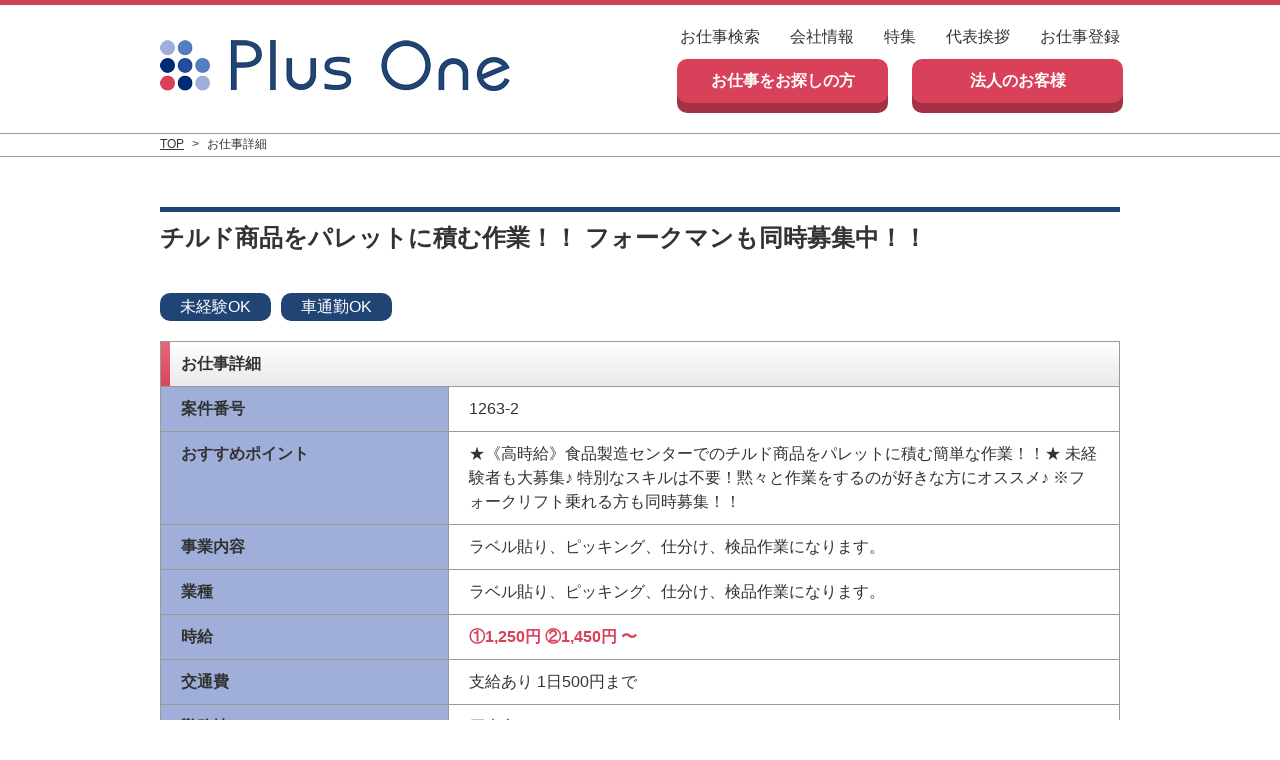

--- FILE ---
content_type: text/html; charset=UTF-8
request_url: https://plusone-inc.co/%E3%83%81%E3%83%AB%E3%83%89%E5%95%86%E5%93%81%E3%82%92%E3%83%91%E3%83%AC%E3%83%83%E3%83%88%E3%81%AB%E7%A9%8D%E3%82%80%E4%BD%9C%E6%A5%AD%EF%BC%81%EF%BC%81-%E3%83%95%E3%82%A9%E3%83%BC%E3%82%AF%E3%83%9E/
body_size: 11076
content:
<!DOCTYPE html>
<html lang="ja">
<head>
<meta charset="UTF-8">
<meta name="viewport" content="width=device-width, initial-scale=1.0">
<title>チルド商品をパレットに積む作業！！ フォークマンも同時募集中！！ | 神奈川県厚木市、相模原市の求人・派遣なら【株式会社プラス・ワン】</title>
<!--[if lt IE 9]>
<script src="http://html5shiv.googlecode.com/svn/trunk/html5.js"></script>
<![endif]-->
<link rel="stylesheet" href="https://plusone-inc.co/wp-content/themes/plusone/css/normalize.css">
<link rel="stylesheet" href="https://plusone-inc.co/wp-content/themes/plusone/css/style.css">
<link rel="stylesheet" href="https://plusone-inc.co/wp-content/themes/plusone/css/jquery.mmenu.css" />
<link rel="stylesheet" href="https://maxcdn.bootstrapcdn.com/font-awesome/4.4.0/css/font-awesome.min.css">
<script src="https://ajax.googleapis.com/ajax/libs/jquery/3.3.1/jquery.min.js"></script>
<script src="https://plusone-inc.co/wp-content/themes/plusone/js/jquery.mmenu.min.js"></script>
<script>
$(function() {
  $("#menu01").mmenu({
     position  : "right"
  });
});

$(function() {
  $("#menu02").mmenu({
     position  : "right"
  });
});
</script>

<!-- All in One SEO Pack 3.1.1 によって Michael Torbert の Semper Fi Web Design[134,208] -->
<link rel="canonical" href="https://plusone-inc.co/チルド商品をパレットに積む作業！！-フォークマ/" />
<meta property="og:title" content="チルド商品をパレットに積む作業！！ フォークマンも同時募集中！！ | 神奈川県厚木市、相模原市の求人・派遣なら【株式会社プラス・ワン】" />
<meta property="og:type" content="article" />
<meta property="og:url" content="https://plusone-inc.co/チルド商品をパレットに積む作業！！-フォークマ/" />
<meta property="og:image" content="https://plusone-inc.co/wp-content/uploads/2018/12/1227-2.jpg" />
<meta property="og:site_name" content="神奈川県厚木市、相模原市の求人・派遣なら【株式会社プラス・ワン】" />
<meta property="og:description" content="食品製造センターでのチルド商品をパレットに積む作業/高時給で簡単な作業！！ ダンボールに梱包済みの商品をパレットに積む簡単な作業をお願いいたします。 ラインから流れてくる商品をすぐ側のパレットに積んでいただければ、あとはフォークリフトが運んでくれます" />
<meta property="article:published_time" content="2018-12-18T10:19:47Z" />
<meta property="article:modified_time" content="2018-12-18T10:19:47Z" />
<meta property="og:image:secure_url" content="https://plusone-inc.co/wp-content/uploads/2018/12/1227-2.jpg" />
<meta name="twitter:card" content="summary_large_image" />
<meta name="twitter:site" content="@plusone0825" />
<meta name="twitter:domain" content="https://twitter.com/plusone0825" />
<meta name="twitter:title" content="チルド商品をパレットに積む作業！！ フォークマンも同時募集中！！ | 神奈川県厚木市、相模原市の求人・派遣なら【株式会社プラス・ワン】" />
<meta name="twitter:description" content="食品製造センターでのチルド商品をパレットに積む作業/高時給で簡単な作業！！ ダンボールに梱包済みの商品をパレットに積む簡単な作業をお願いいたします。 ラインから流れてくる商品をすぐ側のパレットに積んでいただければ、あとはフォークリフトが運んでくれます" />
<meta name="twitter:image" content="https://plusone-inc.co/wp-content/uploads/2018/12/1227-2.jpg" />
			<script type="text/javascript" >
				window.ga=window.ga||function(){(ga.q=ga.q||[]).push(arguments)};ga.l=+new Date;
				ga('create', 'UA-86457168-1', 'auto');
				// Plugins
				
				ga('send', 'pageview');
			</script>
			<script async src="https://www.google-analytics.com/analytics.js"></script>
			<!-- All in One SEO Pack -->
<link rel='dns-prefetch' href='//s0.wp.com' />
<link rel='dns-prefetch' href='//s.w.org' />
<link rel="alternate" type="application/rss+xml" title="神奈川県厚木市、相模原市の求人・派遣なら【株式会社プラス・ワン】 &raquo; チルド商品をパレットに積む作業！！ フォークマンも同時募集中！！ のコメントのフィード" href="https://plusone-inc.co/%e3%83%81%e3%83%ab%e3%83%89%e5%95%86%e5%93%81%e3%82%92%e3%83%91%e3%83%ac%e3%83%83%e3%83%88%e3%81%ab%e7%a9%8d%e3%82%80%e4%bd%9c%e6%a5%ad%ef%bc%81%ef%bc%81-%e3%83%95%e3%82%a9%e3%83%bc%e3%82%af%e3%83%9e/feed/" />
		<script type="text/javascript">
			window._wpemojiSettings = {"baseUrl":"https:\/\/s.w.org\/images\/core\/emoji\/12.0.0-1\/72x72\/","ext":".png","svgUrl":"https:\/\/s.w.org\/images\/core\/emoji\/12.0.0-1\/svg\/","svgExt":".svg","source":{"concatemoji":"https:\/\/plusone-inc.co\/wp-includes\/js\/wp-emoji-release.min.js?ver=5.2.21"}};
			!function(e,a,t){var n,r,o,i=a.createElement("canvas"),p=i.getContext&&i.getContext("2d");function s(e,t){var a=String.fromCharCode;p.clearRect(0,0,i.width,i.height),p.fillText(a.apply(this,e),0,0);e=i.toDataURL();return p.clearRect(0,0,i.width,i.height),p.fillText(a.apply(this,t),0,0),e===i.toDataURL()}function c(e){var t=a.createElement("script");t.src=e,t.defer=t.type="text/javascript",a.getElementsByTagName("head")[0].appendChild(t)}for(o=Array("flag","emoji"),t.supports={everything:!0,everythingExceptFlag:!0},r=0;r<o.length;r++)t.supports[o[r]]=function(e){if(!p||!p.fillText)return!1;switch(p.textBaseline="top",p.font="600 32px Arial",e){case"flag":return s([55356,56826,55356,56819],[55356,56826,8203,55356,56819])?!1:!s([55356,57332,56128,56423,56128,56418,56128,56421,56128,56430,56128,56423,56128,56447],[55356,57332,8203,56128,56423,8203,56128,56418,8203,56128,56421,8203,56128,56430,8203,56128,56423,8203,56128,56447]);case"emoji":return!s([55357,56424,55356,57342,8205,55358,56605,8205,55357,56424,55356,57340],[55357,56424,55356,57342,8203,55358,56605,8203,55357,56424,55356,57340])}return!1}(o[r]),t.supports.everything=t.supports.everything&&t.supports[o[r]],"flag"!==o[r]&&(t.supports.everythingExceptFlag=t.supports.everythingExceptFlag&&t.supports[o[r]]);t.supports.everythingExceptFlag=t.supports.everythingExceptFlag&&!t.supports.flag,t.DOMReady=!1,t.readyCallback=function(){t.DOMReady=!0},t.supports.everything||(n=function(){t.readyCallback()},a.addEventListener?(a.addEventListener("DOMContentLoaded",n,!1),e.addEventListener("load",n,!1)):(e.attachEvent("onload",n),a.attachEvent("onreadystatechange",function(){"complete"===a.readyState&&t.readyCallback()})),(n=t.source||{}).concatemoji?c(n.concatemoji):n.wpemoji&&n.twemoji&&(c(n.twemoji),c(n.wpemoji)))}(window,document,window._wpemojiSettings);
		</script>
		<style type="text/css">
img.wp-smiley,
img.emoji {
	display: inline !important;
	border: none !important;
	box-shadow: none !important;
	height: 1em !important;
	width: 1em !important;
	margin: 0 .07em !important;
	vertical-align: -0.1em !important;
	background: none !important;
	padding: 0 !important;
}
</style>
	<link rel='stylesheet' id='wp-block-library-css'  href='https://plusone-inc.co/wp-includes/css/dist/block-library/style.min.css?ver=5.2.21' type='text/css' media='all' />
<link rel='stylesheet' id='se-link-styles-css'  href='https://plusone-inc.co/wp-content/plugins/search-everything/static/css/se-styles.css?ver=5.2.21' type='text/css' media='all' />
<link rel='stylesheet' id='social-logos-css'  href='https://plusone-inc.co/wp-content/plugins/jetpack/_inc/social-logos/social-logos.min.css?ver=1' type='text/css' media='all' />
<link rel='stylesheet' id='jetpack_css-css'  href='https://plusone-inc.co/wp-content/plugins/jetpack/css/jetpack.css?ver=7.5.7' type='text/css' media='all' />
<script type='text/javascript' src='https://plusone-inc.co/wp-includes/js/jquery/jquery.js?ver=1.12.4-wp'></script>
<script type='text/javascript' src='https://plusone-inc.co/wp-includes/js/jquery/jquery-migrate.min.js?ver=1.4.1'></script>
<script type='text/javascript'>
/* <![CDATA[ */
var related_posts_js_options = {"post_heading":"h4"};
/* ]]> */
</script>
<script type='text/javascript' src='https://plusone-inc.co/wp-content/plugins/jetpack/_inc/build/related-posts/related-posts.min.js?ver=20190204'></script>
<link rel='https://api.w.org/' href='https://plusone-inc.co/wp-json/' />
<link rel="EditURI" type="application/rsd+xml" title="RSD" href="https://plusone-inc.co/xmlrpc.php?rsd" />
<link rel="wlwmanifest" type="application/wlwmanifest+xml" href="https://plusone-inc.co/wp-includes/wlwmanifest.xml" /> 
<link rel='prev' title='【Wワーク＆週2日/1日4時間～OK】生鮮食品のピッキング、 仕分け、検品、ラベル貼り作業' href='https://plusone-inc.co/%e3%80%90w%e3%83%af%e3%83%bc%e3%82%af%ef%bc%86%e9%80%b12%e6%97%a5-1%e6%97%a54%e6%99%82%e9%96%93%ef%bd%9eok%e3%80%91%e7%94%9f%e9%ae%ae%e9%a3%9f%e5%93%81%e3%81%ae%e3%83%94%e3%83%83%e3%82%ad%e3%83%b3/' />
<link rel='next' title='【シーリング材の製造】機械オペレーション、材料の調合業務' href='https://plusone-inc.co/%e3%80%90%e3%82%b7%e3%83%bc%e3%83%aa%e3%83%b3%e3%82%b0%e6%9d%90%e3%81%ae%e8%a3%bd%e9%80%a0%e3%80%91%e6%a9%9f%e6%a2%b0%e3%82%aa%e3%83%9a%e3%83%ac%e3%83%bc%e3%82%b7%e3%83%a7%e3%83%b3%e3%80%81%e6%9d%90/' />
<meta name="generator" content="WordPress 5.2.21" />
<link rel='shortlink' href='https://wp.me/p7NBoB-D3' />
<link rel="alternate" type="application/json+oembed" href="https://plusone-inc.co/wp-json/oembed/1.0/embed?url=https%3A%2F%2Fplusone-inc.co%2F%25e3%2583%2581%25e3%2583%25ab%25e3%2583%2589%25e5%2595%2586%25e5%2593%2581%25e3%2582%2592%25e3%2583%2591%25e3%2583%25ac%25e3%2583%2583%25e3%2583%2588%25e3%2581%25ab%25e7%25a9%258d%25e3%2582%2580%25e4%25bd%259c%25e6%25a5%25ad%25ef%25bc%2581%25ef%25bc%2581-%25e3%2583%2595%25e3%2582%25a9%25e3%2583%25bc%25e3%2582%25af%25e3%2583%259e%2F" />
<link rel="alternate" type="text/xml+oembed" href="https://plusone-inc.co/wp-json/oembed/1.0/embed?url=https%3A%2F%2Fplusone-inc.co%2F%25e3%2583%2581%25e3%2583%25ab%25e3%2583%2589%25e5%2595%2586%25e5%2593%2581%25e3%2582%2592%25e3%2583%2591%25e3%2583%25ac%25e3%2583%2583%25e3%2583%2588%25e3%2581%25ab%25e7%25a9%258d%25e3%2582%2580%25e4%25bd%259c%25e6%25a5%25ad%25ef%25bc%2581%25ef%25bc%2581-%25e3%2583%2595%25e3%2582%25a9%25e3%2583%25bc%25e3%2582%25af%25e3%2583%259e%2F&#038;format=xml" />
<script type="text/javascript">
	window._se_plugin_version = '8.1';
</script>

<link rel='dns-prefetch' href='//v0.wordpress.com'/>
<style type='text/css'>img#wpstats{display:none}</style>			<style type="text/css" id="wp-custom-css">
				.access ul li:nth-child(2){
display:none;
}			</style>
		</head>
<body>
<script>
  (function(i,s,o,g,r,a,m){i['GoogleAnalyticsObject']=r;i[r]=i[r]||function(){
  (i[r].q=i[r].q||[]).push(arguments)},i[r].l=1*new Date();a=s.createElement(o),
  m=s.getElementsByTagName(o)[0];a.async=1;a.src=g;m.parentNode.insertBefore(a,m)
  })(window,document,'script','https://www.google-analytics.com/analytics.js','ga');

  ga('create', 'UA-86457168-1', 'auto');
  ga('send', 'pageview');

ga('create', 'UA-134633261-1', 'auto', {'name': 'myTracker'});
ga('myTracker.send', 'pageview');
</script><!-- Container -->
<div id="container"> 
  <!-- Header -->
  <header id="header">
    <div class="inner">
        <div id="mobile-head">
            <h1><a href="https://plusone-inc.co"><img src="https://plusone-inc.co/wp-content/themes/plusone/images/logo02.png" width="" height="" alt=""></a></h1>
        </div>
        <div class="menuBox hidden">
            <a href="#menu01"><img src="https://plusone-inc.co/wp-content/themes/plusone/images/button_search.png"></a>
            <a href="#menu02"><img src="https://plusone-inc.co/wp-content/themes/plusone/images/button_menu.png"></a>
        </div>
        <nav id="global-nav" class="sphidden">
            <ul>
                <!-- <li><a href="https://plusone-inc.co/?s=&location=&jobcategory=&low=0&high=9999&action=send">お仕事検索</a></li> -->
                <li><a href="https://www.baitoru.com/op162684/" target="_blank">お仕事検索</a></li>
                <li><a href="https://plusone-inc.co/company">会社情報</a></li>
                <li><a href="https://plusone-inc.co/feature">特集</a></li>
                <li><a href="https://plusone-inc.co/blog">代表挨拶</a></li>
                <li><a href="https://plusone-inc.co/registration">お仕事登録</a></li>
            </ul>
            <ul class="button">
                <li><a href="https://plusone-inc.co/lookforwork">お仕事をお探しの方</a></li>
                <li><a href="https://plusone-inc.co/corp">法人のお客様</a></li>
            </ul>
        </nav>


    </div>
  </header>
  <!-- //Header -->
    <div class="breadcrumbs">
      <ul>
        <li><a href="https://plusone-inc.co">TOP</a></li>
        <li>&gt;</li>
        <li>
          お仕事詳細</li>
      </ul>
    </div>


  <!-- Contents -->
  <div id="contents" class="clearfix">
    <div id="main">
      <article>
        <section class="workdetail">
          <div class="workdetailBox">
              
            <h1>チルド商品をパレットに積む作業！！ フォークマンも同時募集中！！</h1>


            <div class="tagBox02">
              <ul>
                                  <li>未経験OK</li>
                                  <li>車通勤OK</li>
                              </ul>
            </div>
            <div class="heading">
            <h2>お仕事詳細</h2>
            </div>
            <table>
              <tr>
                <th>案件番号</th>
                <td>1263-2</td>
              </tr>
              <tr>
                <th>おすすめポイント</th>
                <td>★《高時給》食品製造センターでのチルド商品をパレットに積む簡単な作業！！★  未経験者も大募集♪ 特別なスキルは不要！黙々と作業をするのが好きな方にオススメ♪ ※フォークリフト乗れる方も同時募集！！</td>
              </tr>
              <tr>
                <th>事業内容</th>
                <td><p>ラベル貼り、ピッキング、仕分け、検品作業になります。</p>
</td>
              </tr>
              <tr>
                <th>業種</th>
                <td>ラベル貼り、ピッキング、仕分け、検品作業になります。</td>
              </tr>
              <tr>
                              <th>時給</th>
                <td>
                                                          <span class="price">
                      ①1,250円 ②1,450円
                                                〜
                                                                                        </td>
                            </tr>
              <tr>
                <th>交通費</th>
                <td>支給あり 1日500円まで</td>
              </tr>
              <tr>
                <th>勤務地</th>
                <td>厚木市</td>
              </tr>
              <tr>
                <th>最寄駅</th>
                <td>本厚木駅</td>
              </tr>
              <tr>
                <th>交通手段</th>
                <td>
                                    電車通勤                                    車通勤                                    バイク通勤                                    自転車通勤                                    </td>
              </tr>
              <tr>
                <th>職種</th>
                <td>倉庫内作業軽作業</td>
              </tr>
              <tr>
                <th>雇用形態</th>
                <td>派遣社員</td>
              </tr>
              <tr>
                <th>勤務時間</th>
                <td>①構内作業：7:00～16:00 ②フォークマン：8:00～17:00 ※フォーク使用頻度は週1日～2日で、その他の時間は構内作業になります。</td>
              </tr>
              <tr>
                <th>休憩</th>
                <td>60分</td>
              </tr>
              <tr>
                <th>残業</th>
                <td>有り 有</td>
              </tr>
              <tr>
                <th>休日・休暇</th>
                <td>シフト制</td>
              </tr>
              <tr>
                <th>お仕事内容</th>
                <td>食品製造センターでのチルド商品をパレットに積む作業/高時給で簡単な作業！！<br>
ダンボールに梱包済みの商品をパレットに積む簡単な作業をお願いいたします。<br>
ラインから流れてくる商品をすぐ側のパレットに積んでいただければ、あとはフォークリフトが運んでくれます<div class="sharedaddy sd-sharing-enabled"><div class="robots-nocontent sd-block sd-social sd-social-icon sd-sharing"><h3 class="sd-title">共有:</h3><div class="sd-content"><ul><li class="share-twitter"><a rel="nofollow noopener noreferrer" data-shared="sharing-twitter-2421" class="share-twitter sd-button share-icon no-text" href="https://plusone-inc.co/%e3%83%81%e3%83%ab%e3%83%89%e5%95%86%e5%93%81%e3%82%92%e3%83%91%e3%83%ac%e3%83%83%e3%83%88%e3%81%ab%e7%a9%8d%e3%82%80%e4%bd%9c%e6%a5%ad%ef%bc%81%ef%bc%81-%e3%83%95%e3%82%a9%e3%83%bc%e3%82%af%e3%83%9e/?share=twitter" target="_blank" title="クリックして Twitter で共有"><span></span><span class="sharing-screen-reader-text">クリックして Twitter で共有 (新しいウィンドウで開きます)</span></a></li><li class="share-facebook"><a rel="nofollow noopener noreferrer" data-shared="sharing-facebook-2421" class="share-facebook sd-button share-icon no-text" href="https://plusone-inc.co/%e3%83%81%e3%83%ab%e3%83%89%e5%95%86%e5%93%81%e3%82%92%e3%83%91%e3%83%ac%e3%83%83%e3%83%88%e3%81%ab%e7%a9%8d%e3%82%80%e4%bd%9c%e6%a5%ad%ef%bc%81%ef%bc%81-%e3%83%95%e3%82%a9%e3%83%bc%e3%82%af%e3%83%9e/?share=facebook" target="_blank" title="Facebook で共有するにはクリックしてください"><span></span><span class="sharing-screen-reader-text">Facebook で共有するにはクリックしてください (新しいウィンドウで開きます)</span></a></li><li class="share-end"></li></ul></div></div></div>
<div id='jp-relatedposts' class='jp-relatedposts' >
	<h3 class="jp-relatedposts-headline"><em>関連</em></h3>
</div></td>
              </tr>
              <tr>
                <th>募集人数</th>
                <td>2人</td>
              </tr>
              <tr>
                <th>求める人材</th>
                <td><p>長く活躍していきたい方</p>
</td>
              </tr>
              <tr>
                <th>スキル</th>
                <td>未経験歓迎</td>
              </tr>
              <tr>
                <th>必要な資格・条件</th>
                <td><p>経験は問いませんが、ある方歓迎です。<br />
【フォークリフト作業】<br />
要資格</p>
</td>
              </tr>
              <tr>
                <th>制服/安全靴など</th>
                <td>制服なし</td>
              </tr>
            </table>

            <div class="button">
              <a href="https://plusone-inc.co/entry?post_id=2421">エントリーする</a>
            </div>

            <div class="entrycall">
              <a href="tel:0427584229"><img src="https://plusone-inc.co/wp-content/themes/plusone/images/entrycall.png" width="100%" height="auto" alt=" 電話番号"></a>
            </div>


          </div>
            </section>

<!-- 関連求人 -->

  <section class="relation">
    <div class="relationBox sphidden">
     <h2>関連求人</h2>

    <ul class="sphidden">
                  <li><a href="https://plusone-inc.co/%e3%80%90%e5%a4%9c%e5%8b%a4%e5%b0%82%e5%b1%9e%e4%ba%8b%e5%8b%99%e3%80%91%e9%a3%9f%e5%93%81%e7%89%a9%e6%b5%81%e3%82%bb%e3%83%b3%e3%82%bf%e3%83%bc%e5%86%85%e3%81%a7%e3%81%ae%e4%b8%80%e8%88%ac%e4%ba%8b/" >
                <div class="sphidden">
                <img width="640" height="427" src="https://plusone-inc.co/wp-content/uploads/2018/12/1266-2.jpg" class="attachment-post-thumbnail size-post-thumbnail wp-post-image" alt="" data-attachment-id="2434" data-permalink="https://plusone-inc.co/%e3%80%90%e5%a4%9c%e5%8b%a4%e5%b0%82%e5%b1%9e%e4%ba%8b%e5%8b%99%e3%80%91%e9%a3%9f%e5%93%81%e7%89%a9%e6%b5%81%e3%82%bb%e3%83%b3%e3%82%bf%e3%83%bc%e5%86%85%e3%81%a7%e3%81%ae%e4%b8%80%e8%88%ac%e4%ba%8b/1266-2/" data-orig-file="https://plusone-inc.co/wp-content/uploads/2018/12/1266-2.jpg" data-orig-size="640,427" data-comments-opened="1" data-image-meta="{&quot;aperture&quot;:&quot;0&quot;,&quot;credit&quot;:&quot;&quot;,&quot;camera&quot;:&quot;&quot;,&quot;caption&quot;:&quot;&quot;,&quot;created_timestamp&quot;:&quot;0&quot;,&quot;copyright&quot;:&quot;&quot;,&quot;focal_length&quot;:&quot;0&quot;,&quot;iso&quot;:&quot;0&quot;,&quot;shutter_speed&quot;:&quot;0&quot;,&quot;title&quot;:&quot;&quot;,&quot;orientation&quot;:&quot;0&quot;}" data-image-title="1266-2" data-image-description="" data-medium-file="https://plusone-inc.co/wp-content/uploads/2018/12/1266-2.jpg" data-large-file="https://plusone-inc.co/wp-content/uploads/2018/12/1266-2.jpg" />
                </div>
                <div class="heading">
                  <h3>【夜勤専属事務】食品物流センター内での一般事務</h3>
                </div>
                <div class="listDetal">
                  <table>
                    <tr>
                      <th>時給</th>
                      <td class="price">
                                                                          1150円
                                                  〜
                                                                          1438円
                                              </td>
                    </tr>
                    <tr>
                      <th>職種</th>
                      <td>オフィスワーク</td>
                    </tr>
                    <tr>
                      <th>勤務地</th>
                      <td>厚木市</td>
                    </tr>
                    <tr>
                      <th>最寄駅</th>
                      <td>愛甲石田駅</td>
                    </tr>
                  </table>
                </div>
                <div class="tagList">
                                                                </div>
              </a></li>
                          <li><a href="https://plusone-inc.co/%e3%80%90%e6%b4%be%e9%81%a3%e3%80%91%e5%8e%9a%e6%9c%a8%e5%b8%82%e5%86%85%e3%81%a7%e3%82%ab%e3%83%b3%e3%82%bf%e3%83%b3%e8%bb%bd%e4%bd%9c%e6%a5%ad%ef%bc%81%e6%a2%b1%e5%8c%85%e3%80%81%e3%82%b7%e3%83%bc/" >
                <div class="sphidden">
                <img width="253" height="199" src="https://plusone-inc.co/wp-content/uploads/2018/05/0529-26.png" class="attachment-post-thumbnail size-post-thumbnail wp-post-image" alt="" data-attachment-id="861" data-permalink="https://plusone-inc.co/0529-26/" data-orig-file="https://plusone-inc.co/wp-content/uploads/2018/05/0529-26.png" data-orig-size="253,199" data-comments-opened="1" data-image-meta="{&quot;aperture&quot;:&quot;0&quot;,&quot;credit&quot;:&quot;&quot;,&quot;camera&quot;:&quot;&quot;,&quot;caption&quot;:&quot;&quot;,&quot;created_timestamp&quot;:&quot;0&quot;,&quot;copyright&quot;:&quot;&quot;,&quot;focal_length&quot;:&quot;0&quot;,&quot;iso&quot;:&quot;0&quot;,&quot;shutter_speed&quot;:&quot;0&quot;,&quot;title&quot;:&quot;&quot;,&quot;orientation&quot;:&quot;0&quot;}" data-image-title="0529-26" data-image-description="" data-medium-file="https://plusone-inc.co/wp-content/uploads/2018/05/0529-26.png" data-large-file="https://plusone-inc.co/wp-content/uploads/2018/05/0529-26.png" />
                </div>
                <div class="heading">
                  <h3>【派遣】厚木市内でカンタン軽作業！梱包、シール貼り、検品等</h3>
                </div>
                <div class="listDetal">
                  <table>
                    <tr>
                      <th>時給</th>
                      <td class="price">
                                                                          【倉庫内作業】　日勤時給1000円 【フォーク】　時給1200円
                                                  〜
                                                                                              </td>
                    </tr>
                    <tr>
                      <th>職種</th>
                      <td>倉庫内作業</td>
                    </tr>
                    <tr>
                      <th>勤務地</th>
                      <td>神奈川県厚木市</td>
                    </tr>
                    <tr>
                      <th>最寄駅</th>
                      <td>本厚木駅</td>
                    </tr>
                  </table>
                </div>
                <div class="tagList">
                                                                                                </div>
              </a></li>
                          <li><a href="https://plusone-inc.co/%e3%80%90%e6%b4%be%e9%81%a3%e3%80%91%e3%82%b3%e3%83%b3%e3%83%93%e3%83%8b%e5%95%86%e5%93%81%e3%83%94%e3%83%83%e3%82%ad%e3%83%b3%e3%82%b0%e4%bd%9c%e6%a5%ad%e2%98%86%e5%8b%9f%e9%9b%86%ef%bc%81%ef%bc%81-2/" >
                <div class="sphidden">
                <img width="240" height="180" src="https://plusone-inc.co/wp-content/uploads/2018/05/0529-20.gif" class="attachment-post-thumbnail size-post-thumbnail wp-post-image" alt="" data-attachment-id="855" data-permalink="https://plusone-inc.co/0529-20/" data-orig-file="https://plusone-inc.co/wp-content/uploads/2018/05/0529-20.gif" data-orig-size="240,180" data-comments-opened="1" data-image-meta="{&quot;aperture&quot;:&quot;0&quot;,&quot;credit&quot;:&quot;&quot;,&quot;camera&quot;:&quot;&quot;,&quot;caption&quot;:&quot;&quot;,&quot;created_timestamp&quot;:&quot;0&quot;,&quot;copyright&quot;:&quot;&quot;,&quot;focal_length&quot;:&quot;0&quot;,&quot;iso&quot;:&quot;0&quot;,&quot;shutter_speed&quot;:&quot;0&quot;,&quot;title&quot;:&quot;&quot;,&quot;orientation&quot;:&quot;0&quot;}" data-image-title="0529-20" data-image-description="" data-medium-file="https://plusone-inc.co/wp-content/uploads/2018/05/0529-20.gif" data-large-file="https://plusone-inc.co/wp-content/uploads/2018/05/0529-20.gif" />
                </div>
                <div class="heading">
                  <h3>【派遣】厚木市内でお菓子や調味料を扱うお仕事</h3>
                </div>
                <div class="listDetal">
                  <table>
                    <tr>
                      <th>時給</th>
                      <td class="price">
                                                                          1050円
                                                  〜
                                                                                              </td>
                    </tr>
                    <tr>
                      <th>職種</th>
                      <td>倉庫内作業</td>
                    </tr>
                    <tr>
                      <th>勤務地</th>
                      <td>神奈川県厚木市</td>
                    </tr>
                    <tr>
                      <th>最寄駅</th>
                      <td>小田急線「本厚木駅」からバスで15分＋徒歩3分</td>
                    </tr>
                  </table>
                </div>
                <div class="tagList">
                                                                </div>
              </a></li>
                          <li><a href="https://plusone-inc.co/%e9%80%b13%e6%97%a5%ef%bd%9eok%ef%bc%81%e5%8d%88%e5%be%8c%e3%81%8b%e3%82%89%e5%8b%a4%e5%8b%99%ef%bc%81%e6%99%82%e7%b5%a61050%e5%86%86%e3%80%82%e3%81%8a%e8%8f%93%e5%ad%90%e3%82%84%e8%aa%bf%e5%91%b3/" >
                <div class="sphidden">
                <img width="1642" height="1705" src="https://plusone-inc.co/wp-content/uploads/2019/02/1086-3.jpg" class="attachment-post-thumbnail size-post-thumbnail wp-post-image" alt="" data-attachment-id="2859" data-permalink="https://plusone-inc.co/%e9%80%b13%e6%97%a5%ef%bd%9eok%ef%bc%81%e5%8d%88%e5%be%8c%e3%81%8b%e3%82%89%e5%8b%a4%e5%8b%99%ef%bc%81%e6%99%82%e7%b5%a61050%e5%86%86%e3%80%82%e3%81%8a%e8%8f%93%e5%ad%90%e3%82%84%e8%aa%bf%e5%91%b3/1086-3/" data-orig-file="https://plusone-inc.co/wp-content/uploads/2019/02/1086-3.jpg" data-orig-size="1642,1705" data-comments-opened="1" data-image-meta="{&quot;aperture&quot;:&quot;0&quot;,&quot;credit&quot;:&quot;&quot;,&quot;camera&quot;:&quot;&quot;,&quot;caption&quot;:&quot;&quot;,&quot;created_timestamp&quot;:&quot;0&quot;,&quot;copyright&quot;:&quot;&quot;,&quot;focal_length&quot;:&quot;0&quot;,&quot;iso&quot;:&quot;0&quot;,&quot;shutter_speed&quot;:&quot;0&quot;,&quot;title&quot;:&quot;&quot;,&quot;orientation&quot;:&quot;0&quot;}" data-image-title="1086-3" data-image-description="" data-medium-file="https://plusone-inc.co/wp-content/uploads/2019/02/1086-3.jpg" data-large-file="https://plusone-inc.co/wp-content/uploads/2019/02/1086-3.jpg" />
                </div>
                <div class="heading">
                  <h3>週3日～OK！午後から勤務！時給1050円。お菓子や調味料のピッキング作業</h3>
                </div>
                <div class="listDetal">
                  <table>
                    <tr>
                      <th>時給</th>
                      <td class="price">
                                                                          1050円
                                                  〜
                                                                          1313円
                                              </td>
                    </tr>
                    <tr>
                      <th>職種</th>
                      <td>倉庫内作業</td>
                    </tr>
                    <tr>
                      <th>勤務地</th>
                      <td>厚木市</td>
                    </tr>
                    <tr>
                      <th>最寄駅</th>
                      <td>本厚木駅からバスで15分＋徒歩3分</td>
                    </tr>
                  </table>
                </div>
                <div class="tagList">
                                                                </div>
              </a></li>
                          <li><a href="https://plusone-inc.co/%e7%a7%bb%e5%8b%95%e3%81%bb%e3%81%bc%e3%81%aa%e3%81%97%e3%80%82%e3%83%96%e3%83%ad%e3%83%83%e3%82%b3%e3%83%aa%e3%83%bc%e3%81%ae%e8%a2%8b%e8%a9%b0%e3%82%81%e3%80%81%e3%83%a9%e3%83%99%e3%83%ab%e8%b2%bc/" >
                <div class="sphidden">
                <img width="681" height="483" src="https://plusone-inc.co/wp-content/uploads/2018/05/0529-6.png" class="attachment-post-thumbnail size-post-thumbnail wp-post-image" alt="" data-attachment-id="839" data-permalink="https://plusone-inc.co/0529-6/" data-orig-file="https://plusone-inc.co/wp-content/uploads/2018/05/0529-6.png" data-orig-size="681,483" data-comments-opened="1" data-image-meta="{&quot;aperture&quot;:&quot;0&quot;,&quot;credit&quot;:&quot;&quot;,&quot;camera&quot;:&quot;&quot;,&quot;caption&quot;:&quot;&quot;,&quot;created_timestamp&quot;:&quot;0&quot;,&quot;copyright&quot;:&quot;&quot;,&quot;focal_length&quot;:&quot;0&quot;,&quot;iso&quot;:&quot;0&quot;,&quot;shutter_speed&quot;:&quot;0&quot;,&quot;title&quot;:&quot;&quot;,&quot;orientation&quot;:&quot;0&quot;}" data-image-title="0529-6" data-image-description="" data-medium-file="https://plusone-inc.co/wp-content/uploads/2018/05/0529-6.png" data-large-file="https://plusone-inc.co/wp-content/uploads/2018/05/0529-6.png" />
                </div>
                <div class="heading">
                  <h3>移動ほぼなし。ブロッコリーの袋詰め、ラベル貼り。</h3>
                </div>
                <div class="listDetal">
                  <table>
                    <tr>
                      <th>時給</th>
                      <td class="price">
                                                                          1050円
                                                  〜
                                                                          1313円
                                              </td>
                    </tr>
                    <tr>
                      <th>職種</th>
                      <td>倉庫内作業</td>
                    </tr>
                    <tr>
                      <th>勤務地</th>
                      <td>神奈川県厚木市</td>
                    </tr>
                    <tr>
                      <th>最寄駅</th>
                      <td>日勤は本厚木駅より送迎バス利用可</td>
                    </tr>
                  </table>
                </div>
                <div class="tagList">
                                                                                </div>
              </a></li>
                          <li><a href="https://plusone-inc.co/%e5%bb%ba%e8%a8%ad%e6%a9%9f%e6%a2%b0%e3%81%ae%e9%83%a8%e5%93%81%e3%81%ae%e8%a3%bd%e9%80%a0%e3%81%ab%e9%96%a2%e3%81%99%e3%82%8b%e7%94%9f%e7%94%a3%e7%ae%a1%e7%90%86%e4%ba%8b%e5%8b%99%e6%a5%ad%e5%8b%99/" >
                <div class="sphidden">
                <img width="270" height="186" src="https://plusone-inc.co/wp-content/uploads/2016/06/0529-36.png" class="attachment-post-thumbnail size-post-thumbnail wp-post-image" alt="" data-attachment-id="873" data-permalink="https://plusone-inc.co/%e3%80%90%e6%9c%aa%e7%b5%8c%e9%a8%93%e5%8f%af%e3%80%91%e4%b8%80%e8%88%ac%e4%ba%8b%e5%8b%99%e8%81%b7-%e5%bb%ba%e8%a8%ad%e6%a9%9f%e6%a2%b0%e9%96%a2%e9%80%a3%e4%bc%9a%e7%a4%be%e3%81%a7%e3%81%ae%e4%ba%8b/0529-36/" data-orig-file="https://plusone-inc.co/wp-content/uploads/2016/06/0529-36.png" data-orig-size="270,186" data-comments-opened="1" data-image-meta="{&quot;aperture&quot;:&quot;0&quot;,&quot;credit&quot;:&quot;&quot;,&quot;camera&quot;:&quot;&quot;,&quot;caption&quot;:&quot;&quot;,&quot;created_timestamp&quot;:&quot;0&quot;,&quot;copyright&quot;:&quot;&quot;,&quot;focal_length&quot;:&quot;0&quot;,&quot;iso&quot;:&quot;0&quot;,&quot;shutter_speed&quot;:&quot;0&quot;,&quot;title&quot;:&quot;&quot;,&quot;orientation&quot;:&quot;0&quot;}" data-image-title="0529-36" data-image-description="" data-medium-file="https://plusone-inc.co/wp-content/uploads/2016/06/0529-36.png" data-large-file="https://plusone-inc.co/wp-content/uploads/2016/06/0529-36.png" />
                </div>
                <div class="heading">
                  <h3>建設機械の部品の製造に関する生産管理事務業務</h3>
                </div>
                <div class="listDetal">
                  <table>
                    <tr>
                      <th>時給</th>
                      <td class="price">
                                                                          1450円
                                                  〜
                                                                          1813円
                                              </td>
                    </tr>
                    <tr>
                      <th>職種</th>
                      <td>工場・製造</td>
                    </tr>
                    <tr>
                      <th>勤務地</th>
                      <td>神奈川県厚木市</td>
                    </tr>
                    <tr>
                      <th>最寄駅</th>
                      <td>原当麻駅、本厚木駅、海老名駅</td>
                    </tr>
                  </table>
                </div>
                <div class="tagList">
                                                                </div>
              </a></li>
                          <li><a href="https://plusone-inc.co/%e6%a5%ad%e5%8b%99%e7%94%a8%e9%a3%9f%e6%9d%90%e3%81%ae%e3%83%94%e3%83%83%e3%82%ad%e3%83%b3%e3%82%b0%e3%83%bb%e4%bb%95%e5%88%86%e3%81%91%e3%83%bb%e6%a4%9c%e5%93%81%e6%a5%ad%e5%8b%99/" >
                <div class="sphidden">
                <img width="640" height="480" src="https://plusone-inc.co/wp-content/uploads/2018/12/1115-2.jpg" class="attachment-post-thumbnail size-post-thumbnail wp-post-image" alt="" data-attachment-id="2150" data-permalink="https://plusone-inc.co/%e6%a5%ad%e5%8b%99%e7%94%a8%e9%a3%9f%e6%9d%90%e3%81%ae%e3%83%94%e3%83%83%e3%82%ad%e3%83%b3%e3%82%b0%e3%83%bb%e4%bb%95%e5%88%86%e3%81%91%e3%83%bb%e6%a4%9c%e5%93%81%e6%a5%ad%e5%8b%99/1115-2/" data-orig-file="https://plusone-inc.co/wp-content/uploads/2018/12/1115-2.jpg" data-orig-size="640,480" data-comments-opened="1" data-image-meta="{&quot;aperture&quot;:&quot;0&quot;,&quot;credit&quot;:&quot;&quot;,&quot;camera&quot;:&quot;&quot;,&quot;caption&quot;:&quot;&quot;,&quot;created_timestamp&quot;:&quot;0&quot;,&quot;copyright&quot;:&quot;&quot;,&quot;focal_length&quot;:&quot;0&quot;,&quot;iso&quot;:&quot;0&quot;,&quot;shutter_speed&quot;:&quot;0&quot;,&quot;title&quot;:&quot;&quot;,&quot;orientation&quot;:&quot;0&quot;}" data-image-title="1115-2" data-image-description="" data-medium-file="https://plusone-inc.co/wp-content/uploads/2018/12/1115-2.jpg" data-large-file="https://plusone-inc.co/wp-content/uploads/2018/12/1115-2.jpg" />
                </div>
                <div class="heading">
                  <h3>業務用食材のピッキング・仕分け・検品業務</h3>
                </div>
                <div class="listDetal">
                  <table>
                    <tr>
                      <th>時給</th>
                      <td class="price">
                                                                          1100円
                                                  〜
                                                                                              </td>
                    </tr>
                    <tr>
                      <th>職種</th>
                      <td>倉庫内作業</td>
                    </tr>
                    <tr>
                      <th>勤務地</th>
                      <td>厚木市</td>
                    </tr>
                    <tr>
                      <th>最寄駅</th>
                      <td>本厚木駅</td>
                    </tr>
                  </table>
                </div>
                <div class="tagList">
                                                                                </div>
              </a></li>
                          <li><a href="https://plusone-inc.co/%e6%97%a5%e7%94%a8%e9%9b%91%e8%b2%a8%e3%82%b7%e3%83%a3%e3%83%b3%e3%83%97%e3%83%bc%e3%82%84%e5%8c%96%e7%b2%a7%e5%93%81%e3%81%aa%e3%81%a9%e3%81%ae%e6%a4%9c%e5%93%81%e3%83%bb%e3%83%94%e3%83%83%e3%82%ad/" >
                <div class="sphidden">
                <img width="1400" height="1036" src="https://plusone-inc.co/wp-content/uploads/2018/10/1187.jpg" class="attachment-post-thumbnail size-post-thumbnail wp-post-image" alt="" data-attachment-id="1437" data-permalink="https://plusone-inc.co/%e6%97%a5%e7%94%a8%e9%9b%91%e8%b2%a8%e3%82%b7%e3%83%a3%e3%83%b3%e3%83%97%e3%83%bc%e3%82%84%e5%8c%96%e7%b2%a7%e5%93%81%e3%81%aa%e3%81%a9%e3%81%ae%e6%a4%9c%e5%93%81%e3%83%bb%e3%83%94%e3%83%83%e3%82%ad/attachment/1187/" data-orig-file="https://plusone-inc.co/wp-content/uploads/2018/10/1187.jpg" data-orig-size="1400,1036" data-comments-opened="1" data-image-meta="{&quot;aperture&quot;:&quot;0&quot;,&quot;credit&quot;:&quot;&quot;,&quot;camera&quot;:&quot;&quot;,&quot;caption&quot;:&quot;&quot;,&quot;created_timestamp&quot;:&quot;0&quot;,&quot;copyright&quot;:&quot;&quot;,&quot;focal_length&quot;:&quot;0&quot;,&quot;iso&quot;:&quot;0&quot;,&quot;shutter_speed&quot;:&quot;0&quot;,&quot;title&quot;:&quot;&quot;,&quot;orientation&quot;:&quot;0&quot;}" data-image-title="1187" data-image-description="" data-medium-file="https://plusone-inc.co/wp-content/uploads/2018/10/1187.jpg" data-large-file="https://plusone-inc.co/wp-content/uploads/2018/10/1187.jpg" />
                </div>
                <div class="heading">
                  <h3>日用雑貨(シャンプーや化粧品など)の検品・ピッキング・出荷作業</h3>
                </div>
                <div class="listDetal">
                  <table>
                    <tr>
                      <th>時給</th>
                      <td class="price">
                                                                          1200円
                                                  〜
                                                                                              </td>
                    </tr>
                    <tr>
                      <th>職種</th>
                      <td>倉庫内作業</td>
                    </tr>
                    <tr>
                      <th>勤務地</th>
                      <td>厚木市</td>
                    </tr>
                    <tr>
                      <th>最寄駅</th>
                      <td>本厚木駅</td>
                    </tr>
                  </table>
                </div>
                <div class="tagList">
                                                                                                </div>
              </a></li>
                          <li><a href="https://plusone-inc.co/%e3%80%90%e5%8e%9a%e6%9c%a8%e5%b8%82%e3%80%91%e6%a5%ad%e5%8b%99%e7%94%a8%e9%a3%9f%e6%9d%90%e3%81%ae%e3%83%94%e3%83%83%e3%82%ad%e3%83%b3%e3%82%b0%e3%83%bb%e4%bb%95%e5%88%86%e3%81%91%e3%83%bb%e6%a4%9c/" >
                <div class="sphidden">
                <img width="266" height="190" src="https://plusone-inc.co/wp-content/uploads/2018/05/0529-23.jpg" class="attachment-post-thumbnail size-post-thumbnail wp-post-image" alt="" data-attachment-id="858" data-permalink="https://plusone-inc.co/0529-23/" data-orig-file="https://plusone-inc.co/wp-content/uploads/2018/05/0529-23.jpg" data-orig-size="266,190" data-comments-opened="1" data-image-meta="{&quot;aperture&quot;:&quot;0&quot;,&quot;credit&quot;:&quot;&quot;,&quot;camera&quot;:&quot;&quot;,&quot;caption&quot;:&quot;&quot;,&quot;created_timestamp&quot;:&quot;0&quot;,&quot;copyright&quot;:&quot;&quot;,&quot;focal_length&quot;:&quot;0&quot;,&quot;iso&quot;:&quot;0&quot;,&quot;shutter_speed&quot;:&quot;0&quot;,&quot;title&quot;:&quot;&quot;,&quot;orientation&quot;:&quot;0&quot;}" data-image-title="0529-23" data-image-description="" data-medium-file="https://plusone-inc.co/wp-content/uploads/2018/05/0529-23.jpg" data-large-file="https://plusone-inc.co/wp-content/uploads/2018/05/0529-23.jpg" />
                </div>
                <div class="heading">
                  <h3>【厚木市】業務用食材のピッキング・仕分け・検品業務</h3>
                </div>
                <div class="listDetal">
                  <table>
                    <tr>
                      <th>時給</th>
                      <td class="price">
                                                                          1100円
                                                  〜
                                                                          1375円
                                              </td>
                    </tr>
                    <tr>
                      <th>職種</th>
                      <td>倉庫内作業</td>
                    </tr>
                    <tr>
                      <th>勤務地</th>
                      <td>神奈川県厚木市</td>
                    </tr>
                    <tr>
                      <th>最寄駅</th>
                      <td>本厚木駅</td>
                    </tr>
                  </table>
                </div>
                <div class="tagList">
                                                                                                </div>
              </a></li>
            </ul>    </div>

    <div class="relationBox hidden">
     <h2>関連求人</h2>

    <ul>
                  <li><a href="https://plusone-inc.co/%e3%80%90%e6%b4%be%e9%81%a3%e3%80%91%e6%9c%aa%e7%b5%8c%e9%a8%93ok%ef%bc%81%e5%8e%9a%e6%9c%a8%e5%b8%82%e5%86%85%e3%81%a7%e8%87%aa%e5%8b%95%e8%bb%8a%e9%83%a8%e5%93%81%e3%81%ae%e3%83%94%e3%83%83%e3%82%ad/" >
                <div class="heading">
                  <h3>【派遣】未経験OK！厚木市内で自動車部品のピッキング作業【大採用中！】</h3>
                </div>
                <div class="listDetal">
                  <table>
                    <tr>
                      <th>時給</th>
                      <td class="price">
                                                                          ピッキング時給1100/フォークリト時給1200円
                                                  〜
                                                                          1500円
                                              </td>
                    </tr>
                    <tr>
                      <th>職種</th>
                      <td>倉庫内作業</td>
                    </tr>
                    <tr>
                      <th>勤務地</th>
                      <td>神奈川県厚木市</td>
                    </tr>
                    <tr>
                      <th>最寄駅</th>
                      <td>本厚木駅</td>
                    </tr>
                  </table>
                </div>
                <div class="tagList">
                                                                </div>
              </a></li>
                          <li><a href="https://plusone-inc.co/1%e6%97%a55%e6%99%82%e9%96%93%ef%bd%9e%e3%81%a7%e3%82%82ok%ef%bc%81%e7%9f%ad%e6%99%82%e9%96%93%e5%8b%a4%e5%8b%99%e3%82%82%e5%8f%af%e8%83%bd%e3%81%ae%e5%80%89%e5%ba%ab%e5%86%85%e4%bd%9c%e6%a5%ad/" >
                <div class="heading">
                  <h3>1日5時間～でもOK！短時間勤務も可能の倉庫内作業</h3>
                </div>
                <div class="listDetal">
                  <table>
                    <tr>
                      <th>時給</th>
                      <td class="price">
                                                                          1050円
                                                  〜
                                                                                              </td>
                    </tr>
                    <tr>
                      <th>職種</th>
                      <td>倉庫内作業</td>
                    </tr>
                    <tr>
                      <th>勤務地</th>
                      <td>厚木市</td>
                    </tr>
                    <tr>
                      <th>最寄駅</th>
                      <td>本厚木駅</td>
                    </tr>
                  </table>
                </div>
                <div class="tagList">
                                                                                </div>
              </a></li>
                          <li><a href="https://plusone-inc.co/%e6%ae%8b%e6%a5%ad%e5%a4%9a%e3%82%81%e7%a8%bc%e3%81%92%e3%82%8b%e5%a4%9c%e5%8b%a4%ef%bc%81%e6%b7%b1%e5%a4%9c%e5%b8%af1375%e5%86%86%ef%bc%88%e5%9f%ba%e6%9c%ac%e6%99%82%e7%b5%a61100%e5%86%86%ef%bc%89/" >
                <div class="heading">
                  <h3>残業多め稼げる夜勤！深夜帯1375円（基本時給1100円）トラックのフレームの運搬作業</h3>
                </div>
                <div class="listDetal">
                  <table>
                    <tr>
                      <th>時給</th>
                      <td class="price">
                                                                          1100円
                                                  〜
                                                                          1375円
                                              </td>
                    </tr>
                    <tr>
                      <th>職種</th>
                      <td>倉庫内作業</td>
                    </tr>
                    <tr>
                      <th>勤務地</th>
                      <td>神奈川県厚木市</td>
                    </tr>
                    <tr>
                      <th>最寄駅</th>
                      <td>本厚木駅バス15分</td>
                    </tr>
                  </table>
                </div>
                <div class="tagList">
                                                                </div>
              </a></li>
                          <li><a href="https://plusone-inc.co/%e3%80%90%e6%b4%be%e9%81%a3%e3%80%91%e5%8e%9a%e6%9c%a8%e2%98%86%e5%80%89%e5%ba%ab%e5%86%85%e3%81%a7%e3%81%ae%e7%a9%8d%e3%81%bf%e8%be%bc%e3%81%bf%e6%a2%b1%e5%8c%85%e3%80%81%e5%87%ba%e8%8d%b7%e4%bd%9c-2/" >
                <div class="heading">
                  <h3>【派遣】倉庫内でのコンビニ向けの食料品のピッキングのお仕事</h3>
                </div>
                <div class="listDetal">
                  <table>
                    <tr>
                      <th>時給</th>
                      <td class="price">
                                                                          1050円
                                                  〜
                                                                                              </td>
                    </tr>
                    <tr>
                      <th>職種</th>
                      <td>倉庫内作業</td>
                    </tr>
                    <tr>
                      <th>勤務地</th>
                      <td>神奈川県厚木市</td>
                    </tr>
                    <tr>
                      <th>最寄駅</th>
                      <td>本厚木駅</td>
                    </tr>
                  </table>
                </div>
                <div class="tagList">
                                                                                </div>
              </a></li>
                          <li><a href="https://plusone-inc.co/%e3%80%90%e6%b4%be%e9%81%a3%e3%80%91%e5%8e%9a%e6%9c%a8%e5%b8%82%e5%86%85%e3%81%a7%e5%80%89%e5%ba%ab%e5%86%85%e3%81%ae%e4%bb%95%e5%88%86%e3%81%91%e4%bd%9c%e6%a5%ad%e3%81%ae%e3%81%8a/" >
                <div class="heading">
                  <h3>【派遣】【深夜時給1,625円～】厚木★Wワークも歓迎!!週払◎週3日～OK★</h3>
                </div>
                <div class="listDetal">
                  <table>
                    <tr>
                      <th>時給</th>
                      <td class="price">
                                                                          1300円
                                                  〜
                                                                          1625円
                                              </td>
                    </tr>
                    <tr>
                      <th>職種</th>
                      <td>倉庫内作業</td>
                    </tr>
                    <tr>
                      <th>勤務地</th>
                      <td>神奈川県厚木市</td>
                    </tr>
                    <tr>
                      <th>最寄駅</th>
                      <td>原当麻駅</td>
                    </tr>
                  </table>
                </div>
                <div class="tagList">
                                                                                                                </div>
              </a></li>
            </ul>    </div>
  </section>
      </article>
    </div>
  </div>
  <!-- //Contents -->
   
  <!-- footer -->
  <footer id="footer">
    <div class="sitemap clearfix">
      <ul>
        <li><a href="https://plusone-inc.co">ホーム</a></li>
        <!-- <li><a href="https://plusone-inc.co/?s=&location=&jobcategory=&low=0&high=9999999&action=send">お仕事一覧</a></li> -->
        <li><a href="https://www.baitoru.com/op162684/" target="_blank">お仕事一覧</a></li> 
        <li><a href="https://plusone-inc.co/lookforwork">お仕事をお探しの方</a></li>
        <li><a href="https://plusone-inc.co/corp">法人のお客様</a></li>
        <li><a href="https://plusone-inc.co/company">会社情報</a></li>
        <li><a href="https://plusone-inc.co/feature">特集</a></li>
        <li><a href="https://plusone-inc.co/blog">代表挨拶</a></li>
        <li><a href="https://plusone-inc.co/info">インフォメーション</a></li>
        <li><a href="https://plusone-inc.co/qanda">Q & A</a></li>
        <li><a href="https://plusone-inc.co/registration">お仕事登録</a></li>
        <li><a href="https://plusone-inc.co/contact_corp">法人のお客様向けお問い合わせ</a></li>
        <li><a href="https://plusone-inc.co/agreement">プラス・ワンで働く皆様へ</a></li>
        <li><a href="https://plusone-inc.co/privacypolicy">個人情報保護方針・教育訓練・マージン率</a></li>
        <li><a href="https://plusone-inc.co/disclaimer">免責事項</a></li>
      </ul>
    </div>
    <div class="footerBanner">
      <a href="http://www.scsagamihara.com/" target="_blank"><img src="https://plusone-inc.co/wp-content/themes/plusone/images/banner_scs.png" width="275" alt="SC相模原"></a>
      <a href="http://www.shonan-tsubasa.com/asunaro/" target="_blank"><img src="https://plusone-inc.co/wp-content/themes/plusone/images/banner_shonan.png" width="275" alt="あすなろサポートステーション"></a>
    </div>
    <p class="copyright">Copyright©2018 Plus One Inc. All rights reserved.</p>
  </footer>
  <!-- //footer -->
   
</div>
<!-- //Container -->

<!-- メニュー -->
<div id="menu01">
    <form method="get" role="search" action="https://plusone-inc.co/">
  <ul>
    <li>
      <input type="text" name="s" id="s" class="textBox">
      <input type="image" src="https://plusone-inc.co/wp-content/themes/plusone/images/button_search02.jpg" alt="検索" width="auto" height="30" class="searchBtn"></li>
    <li>
    <select name="location">
        <option value="" selected>勤務地を選択してください</option>
          <option value="kanagawa">神奈川県</option>
          <option value="atsugi">　厚木市</option>
          <option value="sagamiharachuo">　相模原市中央区</option>
          <option value="sagamiharaminami">　相模原市南区</option>
          <option value="sagamiharamidori">　相模原市緑区</option>
          <option value="isehara">　伊勢原市</option>
          <option value="yamato">　大和市</option>
          <option value="kawasaki">　川崎市</option>
          <option value="aikou">　愛甲郡</option>
          <option value="yokohama">　横浜市</option>
          <option value="ebina">　海老名市</option>
          <option value="ayase">　綾瀬市</option>
          <option value="kouza">　高座郡</option>

          <option value="tokyo">東京都</option>
          <option value="machida">　町田市</option>
          <option value="shinjuku">　新宿区</option>
          <option value="chiyoda">　千代田区</option>
          <option value="chuo">　中央区</option>
          <option value="shinagawa">　品川区</option>
          <option value="setagaya">　世田谷区</option>
          <option value="shibuya">　渋谷区</option>
          <option value="minato">　港区</option>

          <option value="gunma">群馬県</option>
          <option value="chiba">千葉県</option>
          <option value="saitama">埼玉県</option>
    </select>

    </li>

    <li>
      <select name="jobcategory">
          <option value="" selected>職種を選択してください</option>
          <option value="工場・製造">工場・製造</option>
          <option value="倉庫内作業">倉庫内作業</option>
          <option value="飲食">飲食</option>
          <option value="オフィスワーク">オフィスワーク</option>
          <option value="営業・マーケティング">営業・マーケティング</option>
          <option value="販売・接客">販売・接客</option>
          <option value="IT・技術">IT・技術</option>
          <option value="クリエイティブ">クリエイティブ</option>
          <option value="その他">その他</option>
      </select>
    </li>
    <li>
    <select name="low">
        <option value="0" selected>時給を選択してください</option>
        <option value="900">900円以上</option>
        <option value="1000">1000円以上</option>
        <option value="1100">1100円以上</option>
        <option value="1200">1200円以上</option>
        <option value="1300">1300円以上</option>
        <option value="1400">1400円以上</option>
        <option value="1500">1500円以上</option>
    </select>
    <input type="hidden" name="high" value="9999"> 
    </li>

    <li>
      <strong>こだわり検索</strong><br>
        <label><input type="checkbox" name="kodawari[]" value="未経験OK">未経験OK</label>
        <label><input type="checkbox" name="kodawari[]" value="年齢不問">年齢不問</label>
        <label><input type="checkbox" name="kodawari[]" value="車通勤OK">車通勤OK</label>
        <label><input type="checkbox" name="kodawari[]" value="残業なし">残業なし</label>
        <label><input type="checkbox" name="kodawari[]" value="駅近">駅近</label>
        <label><input type="checkbox" name="kodawari[]" value="髪型・髪色自由">髪型・髪色自由</label>
      </ul>
    </li>
  </ul>

  <div class="button">
    <button type='submit' name='action' value='send'>検索</button>
  </div>

</form>
</div>
<div id="menu02">
  <ul>
    <li><a href="https://plusone-inc.co/lookforwork">お仕事をお探しの方</a></li>
    <li><a href="https://plusone-inc.co/corp">法人のお客様</a></li>
    <li><a href="https://plusone-inc.co/company">会社情報</a></li>
    <li><a href="https://plusone-inc.co/safety">安全衛生教育</a></li>
    <li><a href="https://plusone-inc.co/blog">代表挨拶</a></li>
    <li><a href="https://plusone-inc.co/registration">お仕事登録</a></li>
    <li><a href="https://plusone-inc.co/info">インフォメーション</a></li>
    <li><a href="https://plusone-inc.co/qanda">Q & A</a></li>
  </ul>
</div>

	<div style="display:none">
	</div>

	<script type="text/javascript">
		window.WPCOM_sharing_counts = {"https:\/\/plusone-inc.co\/%e3%83%81%e3%83%ab%e3%83%89%e5%95%86%e5%93%81%e3%82%92%e3%83%91%e3%83%ac%e3%83%83%e3%83%88%e3%81%ab%e7%a9%8d%e3%82%80%e4%bd%9c%e6%a5%ad%ef%bc%81%ef%bc%81-%e3%83%95%e3%82%a9%e3%83%bc%e3%82%af%e3%83%9e\/":2421};
	</script>
				<script type='text/javascript' src='https://s0.wp.com/wp-content/js/devicepx-jetpack.js?ver=202605'></script>
<script type='text/javascript' src='https://plusone-inc.co/wp-includes/js/wp-embed.min.js?ver=5.2.21'></script>
<script type='text/javascript'>
/* <![CDATA[ */
var sharing_js_options = {"lang":"en","counts":"1","is_stats_active":"1"};
/* ]]> */
</script>
<script type='text/javascript' src='https://plusone-inc.co/wp-content/plugins/jetpack/_inc/build/sharedaddy/sharing.min.js?ver=7.5.7'></script>
<script type='text/javascript'>
var windowOpen;
			jQuery( document.body ).on( 'click', 'a.share-twitter', function() {
				// If there's another sharing window open, close it.
				if ( 'undefined' !== typeof windowOpen ) {
					windowOpen.close();
				}
				windowOpen = window.open( jQuery( this ).attr( 'href' ), 'wpcomtwitter', 'menubar=1,resizable=1,width=600,height=350' );
				return false;
			});
var windowOpen;
			jQuery( document.body ).on( 'click', 'a.share-facebook', function() {
				// If there's another sharing window open, close it.
				if ( 'undefined' !== typeof windowOpen ) {
					windowOpen.close();
				}
				windowOpen = window.open( jQuery( this ).attr( 'href' ), 'wpcomfacebook', 'menubar=1,resizable=1,width=600,height=400' );
				return false;
			});
</script>
<script type='text/javascript' src='https://stats.wp.com/e-202605.js' async='async' defer='defer'></script>
<script type='text/javascript'>
	_stq = window._stq || [];
	_stq.push([ 'view', {v:'ext',j:'1:7.5.7',blog:'115256177',post:'2421',tz:'9',srv:'plusone-inc.co'} ]);
	_stq.push([ 'clickTrackerInit', '115256177', '2421' ]);
</script>
</body>
</html>


--- FILE ---
content_type: text/css
request_url: https://plusone-inc.co/wp-content/themes/plusone/css/style.css
body_size: 7994
content:
body {
	color: #333;
	text-align: center;
	background: #fff;
	font-family: "ヒラギノ角ゴ Pro W3", "Hiragino Kaku Gothic Pro", "メイリオ", Meiryo, Osaka, "ＭＳ Ｐゴシック", "MS PGothic", sans-serif;
	font-size:16px;
  background:#fff;
}

a, a img{
  color: #333;
  -webkit-transition: all 0.6s;
  -moz-transition: all 0.6s;
  -ms-transition: all 0.6s;
  -o-transition: all 0.6s;
  transition: all 0.6s;
}
a:hover{
  color: #d9405a;
}
a:hover img{
  opacity:0.70;
  filter:alpha(opacity=70);
  -ms-filter: "alpha( opacity=70 )";
  -moz-opacity:0.70;
}
input[type="checkbox"]{
    margin-right: 5px;
}
html { font-size : 12px }
@media screen and (min-width : 768px) { html { font-size : 14px } }
@media screen and (min-width : 1024px) { html { font-size : 16px } }

h2 img {
    padding-right: 10px;
    margin-left: -30px;
}
.right{
  text-align:right;
}
.qandaText p.mb40 {
    margin-bottom: 40px;
}
.video {
     position: relative;
     padding-bottom: 56.25%; /*アスペクト比 16:9の場合の縦幅*/
     height: 0;
     overflow: hidden;
}
.video.youtube{
  width:90%;
}
 
.video iframe {
     position: absolute;
     top: 0;
     left: 0;
     width: 100%;
     height: 100%;
}
/*========================================
   Container
  ========================================*/
#container{
	width:100%;
	margin:0 auto;
	text-align:left;
}


/*========================================
   Header
  ========================================*/

/*
menu
*/
.inner {
  max-width: 960px;
  margin: 0 auto;
  width: 100%;
  }
.inner:after {
    content: "";
    clear: both;
    display: block;
}
 
/* header */
#header {
    width: 100%;
    margin: 0 auto;
    padding: 20px 0;
    line-height: 1;
    z-index: 999;
    border-top: 5px solid #cd4057;
    border-bottom: 1px solid #999;
    background: #fff;
}
#header a,
#header {
    color: #fff;
    text-decoration: none;
    font-size: 16px;
    -webkit-transition: all 0.6s;
    -moz-transition: all 0.6s;
    -ms-transition: all 0.6s;
    -o-transition: all 0.6s;
    transition: all 0.6s;

}
#header a:hover{
  color: #d9405a;
}
#header .logo {
    float: left;
}
#mobile-head{
    float: left;
    padding: 11px 10px 10px;
}
#mobile-head img {
    width: 180px;
    height: auto;
}
.menuBox{
    float: right;
}
.menuBox a {
    border-left: 1px solid #999;
    display: table-cell;
    padding: 10px 0 10px 15px;
}
.menuBox img {
    width: 60%;
}
.sphidden{
    display:none;
}
#menu01 form {
    position: relative;
}
#menu01 form ul{
    margin-top: -20px;
}
#menu01 form ul li{
    padding: 10px 20px;
    border-top: 1px solid #ccc;
    display: block;
    text-align: left;
    margin: 0;
}
#menu01 form ul li label{
    width: 45%;
    display: inline-block;
    margin-bottom: 10px;
    vertical-align: top;
}
@media screen and (max-width: 640px) {
    #header,
    .inner {
        width: 100%;
        padding: 0;
    }
    #header {
        top: 0;
        margin-top: 0;
    }
    .video.youtube{
      width:100%;
      margin:10px 0;
    }
}

 
.breadcrumbs{
    border-bottom:1px solid #999; 
    padding-bottom: 3px;
    z-index: 1;
    position: relative;
    background: white;
  }

.breadcrumbs ul{
    margin-left: 10px;
}
.breadcrumbs ul li{
    font-size: 0.75em;
    display: inline-block;
    margin-right: 0.25rem;
}

#menu01 button, #menu01 select{
    width: 93%;
    color: #fff;
}
#menu01 input[type="text"] {
  width: 80%;
  margin-top: 30px;
}
#menu01 input.searchBtn {
    vertical-align: middle;
    margin-top: -1%;
    margin-left: -2%;
}
.button button{
  background-color: #d9405a;
  border-radius: 10px;
  box-shadow: 0 10px 0 rgba(164,49,68,1);
  color: #ffffff;
  display: block;
  font-size: 1em;
  font-weight: bold;
  text-align: center;
  text-decoration: none;
  margin: 10px auto;
  padding: 10px 0;
  border-style: none;
  -webkit-transition: all 0.6s;
  -moz-transition: all 0.6s;
  -ms-transition: all 0.6s;
  -o-transition: all 0.6s;
  transition: all 0.6s;
}


/*
7/21追加
*/
#header_first {
    width: 100%;
    margin: 0 auto;
    padding: 0;
    line-height: 1;
    z-index: 999;
    background-image: linear-gradient(53deg, #d9405a 50%, #002c76 50%, #002c76);
/*
    background: url(../images/bg_sp.gif) no-repeat;
    background-size: cover;
*/
}
#header_first a{
    color: #fff;
    text-decoration: none;
    font-size: 16px;
    -webkit-transition: all 0.6s;
    -moz-transition: all 0.6s;
    -ms-transition: all 0.6s;
    -o-transition: all 0.6s;
    transition: all 0.6s;

}
#header_first a:hover{
  color: #d9405a;
}

#header_first{
}
.firstBox{
  width: 100%;
  margin: 0 auto;
}
.logoBox {
    width: 95%;
    padding: 10px;
    color: #fff;
}
.logoBox img {
    width: 90%;
    margin-bottom: 20px;
}
.logoBox p{
  font-size: 0.75em;

}
.firstmenuBox{
  text-align: center;
  padding-bottom: 15px;
}
.firstmenuBox img{
  width:80%;
}
section.news {
    margin-top: -50px;
}
.howtoBox h3{
  font-size: 2em;
  font-weight: normal;
  line-height: 1.5;
  padding-top: 50px;
}
.howtoBox ul{
  margin-top: 30px;
  display: flex;
  flex-wrap: wrap;
  justify-content: space-around;
}
.howtoBox ul li{
}
.howtoBox ul li img {
    width: 100px;
}
.serviceBox ul li {
    width: 40%;
    display: inline-block;
    vertical-align: top;
    margin: 0 10px;
}
.serviceBox ul li img {
    width: 140px;
}
.serviceBox ul li h4{
  margin-top: 10px;
}
.serviceBox ul li p{
  margin-top: 10px;
}
.button03 {
    display: block;
}
.howtoBox .button03 a,
.registered .button03 a {
    width: 95%;
    min-width: 200px;
    margin-bottom: 20px;
}
.hidden .categoryBox {
    display: flex;
    border-top: 1px solid #999;
    padding: 10px 0;
    border-bottom: 1px solid #999;
    margin-top: -1px;
}
.thumb{
  float: left;
  width: 29%;
}
.thumb img{
  width: 120px;
}
.hidden .textBox{
  float: left;
  text-align: left;
  padding: 0 10px;
  width: 70%;
}
.newsBox ul.hidden {
    padding-bottom: 30px;
}
.categoryBox h3 {
    line-height: 1.3;
}
/*========================================
   Contents
  ========================================*/
#contents{
	width: 100%;
    margin: 0 auto;
    text-align: center;
    padding-top: 50px;
}

/*========================================
   Main
  ========================================*/
#main{
	width:100%;
	margin: 0 auto;
}
#main h2{
	font-size: 2em;
	padding: 50px 0;
}
#main section{
	padding-bottom: 50px;
}
#main section:nth-child(even),
#main02 section:nth-child(even){
  background-color: #eaeaea;
  color: #333;
  border-top: 1px solid #204473;
  border-bottom: 1px solid #204473;
}
/* bk 0624
.button a,.top-button a,#main .entrydetail .button input[type="submit"],.lookforworkbutton a{
  width: 70%;
  background-color: #d9405a;
  border-radius: 10px;
  box-shadow: 0 10px 0 rgba(164,49,68,1);
  color: #ffffff;
  display: block;
  font-size: 1.5em;
  font-weight: bold;
  text-align: center;
  text-decoration: none;
  margin: 10px auto;
  padding: 20px 0;
  -webkit-transition: all 0.6s;
  -moz-transition: all 0.6s;
  -ms-transition: all 0.6s;
  -o-transition: all 0.6s;
  transition: all 0.6s;
}
*/
.button a,.top-button a,#main .entrydetail .button input[type="submit"],.lookforworkbutton a,.button03 a{
  width: 70%;
  background-color: #d9405a;
  border-radius: 10px;
  box-shadow: 0 10px 0 rgba(164,49,68,1);
  color: #ffffff;
  display: block;
  font-size: 1.5em;
  font-weight: bold;
  text-align: center;
  text-decoration: none;
  margin: 0 auto 10px;
  padding: 15px 0;
  -webkit-transition: all 0.6s;
  -moz-transition: all 0.6s;
  -ms-transition: all 0.6s;
  -o-transition: all 0.6s;
  transition: all 0.6s;
}
.button a:hover,.registered .button a:hover,.top-button a:hover,.button button:hover,#main .entrydetail .button input[type="submit"]:hover,
.button03 a:hover{
  background-color: rgba(217,64,90,0.6);
  box-shadow: 0 10px 0 rgba(164,49,68,0.8);
  color: #fff;
}
.topBox{
  width: 100%;
  margin: -50px auto 0;
  padding-bottom: 50px;
  background: url(../images/top_sp.jpg) no-repeat;
  background-size: cover;
  padding-bottom: 23em;
}
.topText{
  display: none;
}

.top-button {
  display: flex;
  /*
  padding-top: 18em;
  */
}

/*
.topBox{
  width: 100%;
  margin: 0 auto;
  background: url(../images/top.jpg) no-repeat;
  background-size: cover;
}
.topText{
  margin-top: 20em;
}
.top-button {
    display: flex;
}
*/
.top-button a{
	width: 45%;
  position: relative;
}
.lookforworkbutton a{
  width: 45%;
  position: relative;
  display: inline-block;
  margin: 20px;
}
}
.tagBox{
	font-size: 1em;
	background-color: rgba(217,64,90,0.7);
	color: #fff;
	width: 100px;
	padding: 2px 5px;
	z-index: 10;
	position: relative;
}

.more {
    text-align: right;
    margin-top: 20px;
    margin-right: -20px;
}
.callBox {
  width: 95%;
  margin: 0.5em auto -1em;
}
.howto p{
	padding-bottom:50px;
}
.service h3{
	font-size: 2em;
	font-weight: normal;
	line-height: 1.5;
	padding-bottom: 50px;
}
.service p{
	padding-bottom: 50px;
}
.service img{
  max-width: 600px;
}
.registered p{
	padding-bottom: 50px;
    width: 95%;
    margin: 0 auto;
}
.registered .button a{
	width: 40%;
  min-width: 200px;
}
.registered .registered-img {
  margin-bottom: -56px;
  margin-top: -12em;
}
.access{
  z-index: 10;
  position: relative;
}
.access a{
  color: #fff;
}
.access ul{
	display: inline-block;
}
.access ul li {
    display: inline-table;
}
.access ul li h3 {
    font-size: 1em;
    font-weight: bold;
    background-color: #1e426f;
    width: 160px;
    padding: 10px;
    text-align: center;
    border: 1px solid #d9405a;
    color: #fff;
    margin: 0 auto;
}
.access ul li p{
	padding: 20px 0 50px;
}
.flow h3{
  font-size: 1.5rem;
  margin-bottom: 1rem;
  border-bottom: 3px solid #1e426f;
  padding-bottom: 0.5rem;
}
.flow ul {
    display: flex;
    flex-wrap: wrap;
}
.flow li{
  position: relative;
  background: #fff;
  margin: 1rem auto;
  width: 95%;
  padding: 1rem;
  box-sizing:border-box;
  border: 3px solid #d9405a;
}

.flow li:after {
    display: block;
    position: absolute;
    bottom: -40px;
    left: 50%;
    content: '';
    margin-left: -20px;
    border: 20px solid transparent;
        border-top-width: 20px;
        border-top-style: solid;
        border-top-color: transparent;
    border-top: 20px solid #d9405a;
}
.flow li:last-child:after {
  content: none;
}

/*========================================
   仕事一覧、検索結果
  ========================================*/

/************************************
** レスポンシブページネーション
************************************/
.pagination{
  list-style-type: none;
  padding-left: 0;
  margin: 30px 0;
}
 
.pagination,
.pagination li a {
  display: flex;
  flex-wrap: wrap;
  justify-content: center;
  align-items: center;
}
 
.pagination a {
  font-weight: 300;
  padding-top: 1px;
  text-decoration:none;
  border: 1px solid #ddd;
  border-left-width: 0;
  min-width:36px;
  min-height:36px;
  color: #333;
}
 
.pagination li:not([class*="current"]) a:hover {
  background-color: #eee;
}
 
.pagination li:first-of-type a {
  border-left-width: 1px;
}
 
.pagination li.first span,
.pagination li.last span,
.pagination li.previous span,
.pagination li.next span {
  /* screen readers only */
  position: absolute;
  top: -9999px;
  left: -9999px;
}
 
.pagination li.first a::before,
.pagination li.last a::after,
.pagination li.previous a::before,
.pagination li.next a::after {
  display: inline-block;
  font-family: Fontawesome;
  font-size: inherit;
  text-rendering: auto;
  -webkit-font-smoothing: antialiased;
  -moz-osx-font-smoothing: grayscale;
  transform: translate(0, 0);
}
 
.pagination li.first a::before { content: "\f100"; }
.pagination li.last a::after { content: "\f101"; }
 
.pagination li.previous a::before { content: "\f104"; }
.pagination li.next a::after { content: "\f105"; }
 
.pagination li.current a {
 background-color: #ddd;
 cursor: default;
 pointer-events: none;
}
 
.pagination > li:first-child > a {
  border-bottom-left-radius: 4px;
  border-top-left-radius: 4px;
}
 
.pagination > li:last-child > a {
  border-bottom-right-radius: 4px;
  border-top-right-radius: 4px;
}
 
@media only screen and ( max-width: 680px ) {
  .pagination li.first,
  .pagination li.last {
    /* screen readers only */
    position: absolute;
    top: -9999px;
    left: -9999px;
  }
 
  .pagination li.previous a { border-left-width: 1px; }
}
 
@media only screen and ( max-width: 500px ) {
  .pagination li {
    /* screen readers only */
    position: absolute;
    top: -9999px;
    left: -9999px;
  }
 
  .pagination li.current,
  .pagination li.first,
  .pagination li.last,
  .pagination li.previous,
  .pagination li.next{
    position: initial;
    top: initial;
    left: initial;
  }
 
  .pagination li.previous a { border-left-width: 0; }
}
 
@media only screen and ( max-width: 400px ) {
  .pagination li.first,
  .pagination li.last {
    /* screen readers only */
    position: absolute;
    top: -9999px;
    left: -9999px;
  }
 
  .pagination li.previous a { border-left-width: 1px; }
}
 
@media only screen and ( max-width: 240px ) { /* For watches? */
  .pagination li { width: 50%;}
 
  .pagination li.current {
    order: 2;
    width: 100%;
    border-left-width: 1px;
  }
}

ul.worklist li{
    width: 100%;
    border-right: 1px solid #999;
    border-bottom: 1px solid #999;
    border-left: 1px solid #999;
    text-align: left;
    margin-bottom: 50px;
    background: #fff;
}
ul.worklist a{text-decoration: none;}
.tagList{
    display: -webkit-box;
    color: #fff;
    margin: 10px 0 10px 10px;
}
.tagList p{
    background-color: #204473;
    border-radius: 10px;
    padding: 2px 20px;    
    margin:10px 10px 0 0;
    display: inline-block;
}
.list .heading {
    background-color: #eaeaea;
    background: url(../images/heading.gif),-webkit-gradient(linear, left top, left bottom, color-stop(0.97, #eaeaea), color-stop(0.00, #fff));
    background: url(../images/heading.gif),-webkit-linear-gradient(top, #fff 0%, #eaeaea 97%);
    background: url(../images/heading.gif),-moz-linear-gradient(top, #fff 0%, #eaeaea 97%);
    background: url(../images/heading.gif),-o-linear-gradient(top, #fff 0%, #eaeaea 97%);
    background: url(../images/heading.gif),-ms-linear-gradient(top, #fff 0%, #eaeaea 97%);
    background: url(../images/heading.gif),linear-gradient(to bottom, #fff 0%, #eaeaea 97%);
    background-repeat: repeat-y;
    background-position: left;
    border-top: 1px solid #999;
    border-bottom: 1px solid #999;
    -pie-background: linear-gradient(#ffffff, #eaeaea);
}

.listDetal table{
    margin-top: 10px;
}
.listDetal table tr{
    width: 44%;
    display: inline-block;
    padding: 5px 3%;
    vertical-align: top;
    float: left;
}
.listDetal table tr th{
    font-size: 0.9em;
    width: 35%;
    min-width: 60px;
    text-align: left;
    vertical-align: top;
}
.listDetal table tr td{
    font-size: 0.9em;

/*
    width: 75%;
*/
    text-align: left;
}
.list .button{
    font-size: 0.75em;
    border-top: 1px solid #999;
    padding: 10px 0 20px;
    display: flex;
    clear: both;
}
.list .button a {
    width: 45%;
}
.list .button a.detailButton{
    background-color: #8a8a8a;
    box-shadow: 0 10px 0 rgba(111,111,111,1);
}
.list .button a.detailButton:hover{
  background-color: rgba(130,130,130,0.6);
  box-shadow: 0 10px 0 rgba(130,130,130,0.8);

}
.eyecatch {
  text-align: center;
}
.eyecatch img {
    max-width: 30%;
    height: auto;
}
.projectNo{
  font-size: 0.75rem;
  color: #999999;
  margin-left: 10px;
}

/*========================================
   仕事詳細
  ========================================*/

.workdetail,.entrydetail,.companyinfo,.general,.list,.interview,.blog,.lookforwork,.qanda,.info{
    width: 95%;
      max-width: 960px;
    border-top: 5px solid #204473;
    margin:0 auto; 

}
.workdetail h1,.entrydetail h1,.companyinfo h1,.general h1,.list h1,.interview h1,.blog h1,.qanda h1,.blogdetail h1,.info h1{
    width: 90%;
/*
    font-size: 2em;
*/
    font-size: 1.5em;
    padding: 10px 0;
    margin-bottom: 20px;
    text-align: left;
    line-height: 1.3;
}
.workdetail .tagBox02 ul{
    display: table;
    color: #fff;
}
.workdetail .tagBox02 ul li{
    background-color: #204473;
    border-radius: 10px;
    padding: 2px 20px;    
    margin:10px 10px 0 0;
    display: inline-block;
    float: left;
    z-index: 10;
    position: relative;
  }
.workdetail .heading{
    background-color: #eaeaea;
    background: url(../images/heading.gif),-webkit-gradient(linear, left top, left bottom, color-stop(0.97, #eaeaea), color-stop(0.00, #fff));
    background: url(../images/heading.gif),-webkit-linear-gradient(top, #fff 0%, #eaeaea 97%);
    background: url(../images/heading.gif),-moz-linear-gradient(top, #fff 0%, #eaeaea 97%);
    background: url(../images/heading.gif),-o-linear-gradient(top, #fff 0%, #eaeaea 97%);
    background: url(../images/heading.gif),-ms-linear-gradient(top, #fff 0%, #eaeaea 97%);
    background: url(../images/heading.gif),linear-gradient(to bottom, #fff 0%, #eaeaea 97%);
    background-repeat: repeat-y;
    background-position: left;
    border-top: 1px solid #dbdbdb;
    border-right: 1px solid #dbdbdb;
    border-bottom: 1px solid #dbdbdb;
    -pie-background: linear-gradient(#ffffff, #eaeaea);
    margin-top: 20px;
    border: 1px solid #999;
}
.price{
    color: #d9405a;
    font-weight: bold;
}

#main .workdetail .heading h2,
#main03 .list .heading h2{
    font-size: 1em;
    padding: 10px 20px;
    text-align: left;
    line-height: 1.5;
}
.workdetail table,#main .companyinfo table{
    width: 100%;
    border: 1px solid #999;
    text-align: left;
    margin-top: -1px;
    margin-bottom: 50px;
    background:#fff;
}
.workdetail table th,
.workdetail table td{
    border: 1px solid #999;
    padding: 10px 20px;
}
.workdetail table th{
    width: 30%;
    background:#9fafd9;
    text-align: left;
    vertical-align: top;
}
.workdetail table td{
    width: 70%;
}
.workdetail table td p{
    word-wrap: break-word;
    word-break: break-all;
}
.workdetailBox p {
    text-align: left;
}
.entrycall {
    margin-top: 50px;
}
/*
.registered {
    margin-top: 50px;
}
*/
.registered .button{
    margin-top: 0px;
}
.registered .registered-img{
    margin-bottom: -60px;
    margin-top: -6em;
    z-index: 1;
    position: relative;
}

.relationBox ul {
  max-width: 95%;
  margin: 0 auto;
}
.relationBox ul li{
  background: #fff;
}
.relationBox .heading{
  background-color: #eaeaea;
  background: -webkit-gradient(linear, left top, left bottom, color-stop(0.97, #eaeaea), color-stop(0.00, #fff));
  background: -webkit-linear-gradient(top, #fff 0%, #eaeaea 97%);
  background: -moz-linear-gradient(top, #fff 0%, #eaeaea 97%);
  background: -o-linear-gradient(top, #fff 0%, #eaeaea 97%);
  background: -ms-linear-gradient(top, #fff 0%, #eaeaea 97%);
  background: linear-gradient(to bottom, #fff 0%, #eaeaea 97%);
  border-top: 1px solid #999;
  border-bottom: 1px solid #999;
  -pie-background: linear-gradient(#ffffff, #eaeaea);
}
#main .relationBox ul li h3{
  font-size: 1em;
  padding: 10px 10px;
  text-align: left;
  border-top: 2px solid #cd4057;
  line-height: 1.5;
}
.relationBox .listDetal{
  padding-bottom: 10px;
}
.relationBox .listDetal table tr {
    width: 90%;
    display: inline-block;
    padding: 0 3%;
    vertical-align: top;
    float: left;
}
.relationBox .listDetal table tr th{
    font-size: 0.9em;
    width: 50px;
    text-align: left;
    vertical-align: top;
}

/* 6/29追加 */
ul.worktag{

}
ul.worktag li{
    font-size:0.75em;
    font-weight: bold;
    color: #ff7300;
    background: #fff;
    border:1px solid #ff7300;
    border-radius: 5px;
    padding: 2px 5px;
    display: inline-block;
    float: left;
    margin: 10px 10px 10px 0;
}
.workdetailText {
    text-align: left;
    background: #fff;
    margin:-20px 0 50px;
    padding: 1px 10px 20px;
    border: 1px solid #999;
}
.workdetailText h3 {
    border-left: 5px solid #d9405a;
    padding: 5px 10px;
    margin: 20px 0 10px;
}
.workdetailText .button{
  margin-top: 20px;
}

/*========================================
   エントリー、お問い合わせ
  ========================================*/
.entrydetail table{
    width: 100%;
    border: 1px solid #999;
    text-align: left;
    background: #fff;
}
#main .entrydetail table th,
#main .entrydetail table td{
    width: 99%;
    display: block;
    padding: 10px 0 0 1%;
}
#main .entrydetail table th{
    vertical-align: top;
}
#main .entrydetail table th .required{
    font-size: 0.9em;
    color: #fff;
    padding: 5px;
    background-color: #d9405a;
    border-radius: 5px;
    margin-left: 10px;
}
#main .entrydetail table td{
    width: 99%;
    display: block;
    border-bottom: 1px solid #999;
    padding: 10px 0 20px 1%;
}
#main .entrydetail table td .full{
    width: 95%;
}
#main .entrydetail table td textarea{
    height: 200px;
}
#main .entrydetail table td .form-pp{
    width: 93%;
    height: 200px;
    overflow: scroll;
    margin-bottom: 20px;
    border: 1px solid #999999;
    padding: 10px;
}
#main .entrydetail table td .form-pp h2{
  font-size: 1em;
  padding: 30px 0 10px;
  color: #333;
}
#main .entrydetail table td .agree{
    margin: 0 auto;
    text-align: center;
}
#main .entrydetail .button input[type="submit"]{
  width: 45%;
  font-size: 1.5em;
  border-style: none;
}

/*========================================
   会社情報
  ========================================*/
#main .companyinfo table th{
    width: 27%;
    border-bottom: 1px solid #999;

    vertical-align: top;
    padding:10px 0 10px 20px;
    box-sizing:border-box;
}
#main .companyinfo table td{
    width: 60%;
    border-bottom: 1px solid #999;
    padding: 10px 20px 10px 0;
    box-sizing:border-box;
}
#main .companyinfo table td .address{
    margin-bottom: 30px;
}

.map {
    width: 99%;
    position: relative;
    padding-bottom: 56.25%;
    padding-top: 30px;
    height: 0;
    overflow: hidden;
    border:1px solid #999;
    margin-top: 10px;
}
 
.map iframe,
.map object,
.map embed {
    position: absolute;
    top: 0;
    left: 0;
    width: 100%;
    height: 100%;
}
#main section.root{
  text-align: left;
  background: none;
}
#main .companyinfo section ~ section{
  padding-top: 2rem;
}
.root ul {
    margin-top: 2rem;
}
.root li{
  margin-bottom: 2rem;
}
.root img {
    max-width: 100%;
}
.root h3 {
    font-size: 1.5rem;
    margin-bottom: 1rem;
}


/*========================================
   インタビュー
  ========================================*/
.interviewlistBox li img,.relationBox ul li img{
    width: 100%;
    height: auto;
    display: flex;
}
.interviewlistBox li a,.newsBox li a,.relationBox ul li a{
  color: #333;
  font-size: 1em;
  text-decoration: none;
}
#main .interviewlistBox li h2{
  font-size: 1.5em;
  text-align: left;
  padding-top: 10px;
  line-height: 1.5;
  -webkit-transition: all 0.6s;
  -moz-transition: all 0.6s;
  -ms-transition: all 0.6s;
  -o-transition: all 0.6s;
  transition: all 0.6s;
}
#main .interviewlistBox li h2:hover{
  color: #d9405a;
}
#main .bloglistBox ul li h2.interviewdetail {
    width: 100%;
    margin: 0 auto 50px;
    line-height: 1.5;
}
.interviewdetail h1
.interviewlistBox h1{
  font-size: 2em;
  margin: 0px 0 50px;
  line-height: 1.5;
}
.interviewdetail .interviewThumbnail img,
.interviewlistBox .interviewThumbnail img{
    max-width: 640px;
    height: auto;
    margin: 0 auto;
}
.interviewdetail .interviewtext,
.interviewlistBox .interviewtext{
  margin: 50px auto 0;
  text-align: left;
  width: 95%;
}
.interviewdetail .interviewtext strong,
.interviewlistBox .interviewtext strong{
  margin-bottom: 10px;
}
.interviewtext hr{
  margin:20px 0;
}
.intervewcomment h3 {
    font-size: 1.25em;
    padding-bottom: 10px;
    line-height: 1.5;
}
.interviewtext p{
  padding-bottom: 10px;
  clear: both;
}
.interviewlistBox .intervewcomment img {
  width: 50px;
  float: left;
  padding: 0 20px 10px 0;
}
.interviewlistBox hr {
    margin-bottom: 50px;
}

/*========================================
   ブログ
  ========================================*/
.bloglistBox,.qandaListBox,.infoListBox {
    margin-top: -50px;
    text-align: left;
}
.bloglistBox ul li{
  border-bottom: 1px solid #999;
}
.bloglistBox .pager ul li {
    border: none;
}
#main .bloglistBox ul li h2{
  font-size: 1.5em;
  padding:50px 0 10px;
}
#main .bloglistBox ul li h2 a{
  text-decoration: none;
}
#main .bloglistBox ul li h3{
  font-size: 1.25em;
  padding:1rem 0 0;
}

#main .bloglistBox ul li .blogText,
.qandaListBox ul li .qandaText,
.infoListBox ul li .infoText{
  margin: 20px auto;
  text-align: left;
}
#main .bloglistBox ul li .blogText img{
  width: 96%;
  height:auto;
  text-align: center;
  margin: 10px auto;
  padding: 1%;
  border: 1px solid #999;
  background: #fff;
}
p.date {
    font-size: 0.75em;
}
.blogcategoryBox {
    margin-top: 50px;
    text-align: left;
}
.blogcategoryBox h3 {
    font-size: 1.5em;
    margin-bottom: 20px;
}
.blogcategoryBox h4 {
    margin-bottom: 0.5rem;
}


.blogcategoryBox ul {
    margin: 10px 10px 20px;
}
.blogdetail{
    width: 95%;
    max-width: 700px;
    border-top: 5px solid #204473;
    margin:0 auto; 
    text-align: left;
    float: left;
}
iframe.wp-embedded-content{
    width: 100%;
}
.pagenav {
    padding: 20px 0 50px;
    border-top: 1px dotted #333;
}
span.prev-art {
    float: left;
}
span.next-art {
    float: right;
}
.qandaText,.infoText{
  border-bottom: 1px solid #204473;
  padding-bottom: 1rem;
  margin: 1rem 0 2rem;
}

#main .qandalistBox h2,
#main .infolistBox h2{
  font-size: 1.5rem;
  padding: 0;
}
.qandalistBox h2{
 color:#204473;
}

#main .infolistBox h2{
  margin: 1rem 0 0;
}
.qandaText h3,
.infoText h3{
  margin: 1rem 0 0.5rem;
  font-size: 1.25rem;
}
.qandalistBox .answer{
  color:#cd4057;
}
.infoText h4{
  margin-top: 1rem;
}
.mb20{
  margin-bottom: 20px;
}
.qandalistBox li:last-child .qandaText{
  border:none;
}
.qandalistBox,.infolistBox {
    text-align: left;
    word-break: break-word;
}
#main .infolistBox section{
  padding-bottom: 2rem;
  background: none;
}
.infolistBox table{
  border:1px solid #204473;
  width: 100%;
  margin:0 0 1rem;
}
.infolistBox th,
.infolistBox td{
  border:1px solid #204473;
  padding: 1rem;
}
.infolistBox th{
  background: #ecf1ff;
}
.infoText{
  word-break: break-all;
  word-wrap: break-word;
}
#regulations section:last-child{
  border-bottom: none;
}
@media only screen and (max-width: 800px) { 
  .infolistBox  { 
    display: block; 
    width: 100%; 
  }
  .infolistBox th{ 
    display: block;
    width:auto;
  }
  .infolistBox td{ 
    display: block;
  }
}
#main .bloglistBox ul li .blogText img.banner{width: 200px;}
.blogText a {
    word-break: break-all;
}
/*========================================
   ブログ
  ========================================*/


/*========================================
   お仕事をお探しの方、法人のお客様
  ========================================*/

.lookforwork h1{
    width: 90%;
    font-size: 2em;
    padding: 10px 0;
    text-align: left;
}
.lookforworktextBox h3{
  font-size: 1.5em;
  margin-bottom: 1rem;
}
.workgenre{
  margin:1rem 0;
  text-align:left;
}
.workgenre ul li h3{
  font-size: 1.5em;
  margin-bottom: 10px;
  border-left: 10px solid #204473;
  padding-left: 0.5rem;
}
.workgenre .step{
  margin-top: 1rem;
}
.workgenre .step h4{
  font-size: 1.25rem;
  padding-top: 1rem;
}
.workgenre .step h5{
  font-size: 1.25rem;
  margin-bottom: 1rem;
}
.workgenre  ul > li{
  border-top: 1px solid #000;
  padding: 1rem 0;
}
.step li{
  position: relative;
  background: #eee;
  margin: 1rem auto 2rem;
  padding: 1rem;
}

.step li:after {
    display: block;
    position: absolute;
    bottom: -35px;
    left: 50%;
    content: '';
    margin-left: -20px;
    border: 20px solid transparent;
        border-top-width: 20px;
        border-top-style: solid;
        border-top-color: transparent;
    border-top: 20px solid #eee;
}
.step li:last-child:after {
  content: none;
}
#merit,#cost,.look {
  border-bottom: 1px solid #204473;
  padding-bottom: 2rem;
  margin-bottom: 2rem;
}
#merit li {
    border: 1px solid #999;
    padding: 1rem;
    box-sizing: border-box;
    margin-bottom: 1rem;
}
#merit img {
    margin-bottom: 1rem;
}
#cost ul {
    margin-bottom: 2rem;
}

#together {
    text-align: left;
    margin-top: 1rem;
}
#together hr{
  margin-top: 2rem;
  border: none;
  border-bottom: 1px solid #204473;
}
#main #together section{
  background:none;
}
#main #together h2{
  padding:2rem 0 1rem;
}
#together h3{
  margin:1rem 0 0.5rem;
}
.outline {
    border: 3px solid #204473;
    padding: 1rem;
    margin: 1rem 0;
    border-radius: 0.5rem;
    box-sizing: border-box;
}
#cost img {
    max-width: 100%;
}
.forrogether a {
    border: 1px solid #000;
    padding: 1rem;
}
.forrogether {
    margin: 2rem auto;
}
#together h4, #together h5 {
    margin-top: 1rem;
}
#together table,#together th,#together td {
    border: 1px solid #204473;
}
#together th,#together td{padding: 1rem;}
#together img{
  max-width: 100%;
  height: auto;
}
/*========================================
   汎用
  ========================================*/
.general .textBox{
    width: 96%;
    border: 1px solid #999;
    text-align: left;
    margin-bottom: 50px;
    padding: 2%;
}
#main .textBox h2{
    width: 100%;
    font-size: 1.5em;
    padding: 20px 0 0px;
    line-height: 1.5;
}
.mt50{
  margin-top: 50px;
}
.border {
    border-top: 1px solid #333;
    width: 100%;
    margin: 30px 0 0;
}

/*========================================
   Footer
  ========================================*/
#footer{
  font-size: 0.9em;
	margin: 0 auto;
	padding: 10px 0;
	text-align: center;
	border-top: 1px solid #999;
  background: #fff;
  position: relative;
  z-index: 10;
}
.sitemap {
    width: 95%;
    margin: 0 auto;
}

.sitemap ul li {
    width: 45%;
    display: inline-block;
    float: left;
    text-align: left;
    margin-top: 20px;
}
p.copyright {
    clear: both;
    padding-top: 20px;
    font-size: 0.75em;
}
.footerBanner{
  padding-top: 30px;
}

/*
PC
	*/
@media screen and (min-width: 640px) {
  img.size-full {
   /*width:50% !important;*/
   max-width:25% !important;
   height: auto;
}

#main02{
  max-width: 960px;
  width: 100%;
  margin: 0 auto;
}
.hidden{
    display: none;
}
.sphidden{
    display:block;
}

#container{
	width:100%;
	margin:0 auto;
	text-align:left;
}
#header a, #header {
    color: #333;
    text-decoration: none;
    font-size: 16px;
    position: relative;
    background: #fff;
}
#mobile-head{
    float: left;
    padding:15px 0 0;
}
#mobile-head img {
    width: 350px;
    height: auto;
}

nav#global-nav {
    float: right;
}
nav#global-nav ul {
    display: flex;
}
nav#global-nav ul li{
    margin: 0px 0 10px 30px;
}

.breadcrumbs ul {
    width: 960px;
    margin: 0 auto;
}



.howtoBox,.registeredBox,.companyinfoBox,
.entrydetail,.interview,.interviewdetail,.blog,.lookforwork,.general,.qnada{
    width: 960px;
    margin: 0 auto;
}
.newsBox,.serviceBox,.relationBox,.firstBox,.flowBox{
    width: 100%;
    margin: 0 auto;
    max-width: 960px;
}
.workdetailBox{
    margin: 0 auto;
    width: 100%;
    max-width: 960px;
}
.workdetail h1{
    width: 100%;
    max-width: 960px;

}
.entrydetail h1,.interview h1,.lookforwork h1{
    width: 100%;
}

.workdetail .tagBox02 ul {
    display: -webkit-box;
    margin-left: 0;
}
#main .workdetail table{
  max-width: 100%;
}
.entrycall img {
    width: 70%;
    height: auto;
}
.registered-img img {
    width: 70%;
}


#main .entrydetail table th{
    width: 30%;
    display: table-cell;
    border-bottom: 1px solid #999;
    text-align: left;
    padding-left: 100px;
}
#main .entrydetail table th .required{
    float: right;
}

#main .entrydetail table td{
    width: 50%;
    display: table-cell;
    padding: 10px 0 10px 30px;
}
#main .entrydetail table td .full{
    width: 400px;
}
#main .entrydetail table td .form-pp{
    width: 385px;
}

#main .entrydetail table td .agree {
    text-align: left;
}

#side{
    width: 210px;
    float: right;
    background: #204473;
    padding: 100px 20px;
    margin-top: -100px;
    z-index: 0;
    position: relative;
    text-align: left;
    color: #fff;
}
#side button,#side select{
    width: 99%;
    border: 1px;
}
#side input[type="text"] {
  width: 83%;
}
input.searchBtn {
    vertical-align: middle;
    margin-top: -60px;
    margin-left: 179px;
  -webkit-transition: all 0.6s;
  -moz-transition: all 0.6s;
  -ms-transition: all 0.6s;
  -o-transition: all 0.6s;
  transition: all 0.6s;    
}
input[type="image"]:hover{
  opacity:0.70;
  filter:alpha(opacity=70);
  -ms-filter: "alpha( opacity=70 )";
  -moz-opacity:0.70;
}

#side h2{
    font-size: 24px;
    border-top: 2px solid #cd4057;
    padding-top: 10px;
    padding-bottom: 10px;
    width: 230px;
    padding-left: 20px;
    margin-left: -20px;
}
#side ul li{
    margin: 10px 0;
}
#side ul li strong{
    margin-top: 10px;
}
#side ul li label{
    width: 48%;
    display: inline-block;
    margin-bottom: 5px;
    vertical-align: top;
}
.list{
    width: 660px;
    float: right;
}
aside{
    margin-right: 50px;
    float: left;
}

.map {
/*    width: 400px;
    height: 200px;
*/
  width: 90%;
  height: 20vw;
  padding-bottom: 0;
}

.interviewlistBox ul{
  width: 100%;
  margin-left: 10px;
  max-width: 960px;
}
.newsBox ul {
  width: 100%;
  margin-left: 10px;
  max-width: 960px;
  text-align: left;
}
.newsBox ul.sphidden{
  display: flex;
  flex-wrap: wrap;
}
.relationBox ul {
  width: 100%;
  margin-left: 20px;
  max-width: 960px;
  display:-webkit-box;
  display:-moz-box;
  display:-ms-box;
  display:-webkit-flexbox;
  display:-moz-flexbox;
  display:-ms-flexbox;
  display:-webkit-flex;
  display:-moz-flex;
  display:-ms-flex;
  display:flex;
  -webkit-box-lines:multiple;
  -moz-box-lines:multiple;
  -webkit-flex-wrap:wrap;
  -moz-flex-wrap:wrap;
  -ms-flex-wrap:wrap;
  flex-wrap:wrap;
}

.interviewdetail .interviewtext{
  margin: 50px auto 0;
}
/*
.interviewlistBox li {
    width: 30%;
    margin-right: 20px;
    display: -webkit-inline-box;
  }
  */
.interviewlistBox li a{
    color: #333;
    font-size: 1em;
    text-decoration: none;
    padding-right: 20px;
}

#main .bloglistBox ul li .blogText{

  text-align: left;
}
.qandalistBox {
    text-align: left;
}
.blogcategoryBox {
    margin-top: 0;
    float: left;
    margin-left: 50px;
}
.bloglistBox {
    float: left;
    width: 700px;
}
/*.workgenre ul{
    display:-webkit-box;
    display:-moz-box;
    display:-ms-box;
    display:-webkit-flexbox;
    display:-moz-flexbox;
    display:-ms-flexbox;
    display:-webkit-flex;
    display:-moz-flex;
    display:-ms-flex;
    display:flex;
    -webkit-box-lines:multiple;
    -moz-box-lines:multiple;
    -webkit-flex-wrap:wrap;
    -moz-flex-wrap:wrap;
    -ms-flex-wrap:wrap;
    flex-wrap:wrap;
}
.workgenre ul li{
    width: 27%;
    display:block;
    float: left;
    margin: 50px 1% 0;
}
*/
.sitemap {
    width: 100%;
    max-width: 960px;
}
.sitemap ul li {
    width: 25%;
}
.newsBox li{
  display: inline-block;
  margin: 0 10px 0px;
  vertical-align: top;
}
.newsBox li.hidden{
  display: none;
}
.callBox {
  margin: 20px auto -2em;
  max-width: 910px;
  padding-bottom: 2.5em;
}
.listDetal table tr th{
    width: 60px;
}
.listDetal table tr td{
    width: 80%;
}
.workdetail .tagBox02 ul li,.tagList p{
    display: inline-block;
}
.interviewdetail {
    border: 1px solid #999;
}

#main03{
  width: 960px;
  margin: 0 auto;
}
/*
.interviewlistBox li img:not(:target) {
    width: 300px;
    height: auto;
    display: flex;
}
*/
/* IE9対応　*/
:root nav#global-nav ul li,
:root .top-button a,
:root .list .button a{
  display: inline-block\0/;
}
:root .list .button{
  text-align: center\0/;
}
:root #side input[type="text"] {
  height: 25px;
}

.registered .registered-img {
    margin-top: -9em;
}





/*
160624
*/
.top-button {
    max-width: 960px;
    margin: 0 auto;
    display: flex;
    padding-top: 0;
}
.top-button {
    display: flex;
    padding-top: 0; 
}


.relationBox ul {
    padding: 0;
}
.relationBox ul li {
    width: 30%;
    display: inline-block;
    margin: 0px 10px 20px;
    vertical-align: top;
    background: #fff;
    border: 1px solid #999;
}

nav#global-nav ul.button li{
    width: 50%;
    margin: 0px -5px 0 25px;
}
li.border{
  width: 960px;
  border-top: 1px dotted #d9405a;
  border-bottom: 1px dotted #d9405a;
  margin-top: -1px;
}
nav#global-nav ul.button li a{
    width: 70%;
    background-color: #d9405a;
    border-radius: 10px;
    box-shadow: 0 10px 0 rgba(164,49,68,1);
    color: #ffffff;
    display: block;
    font-size: 1em;
    font-weight: bold;
    text-align: center;
    text-decoration: none;
    margin: 0 auto 10px;
    padding: 10px 30px;
    -webkit-transition: all 0.6s;
    -moz-transition: all 0.6s;
    -ms-transition: all 0.6s;
    -o-transition: all 0.6s;
    transition: all 0.6s;  
}
nav#global-nav ul.button li a:hover{
  background-color: rgba(217,64,90,0.6);
  box-shadow: 0 10px 0 rgba(164,49,68,0.8);
}
.newsBox a:hover{
  color: #d9405a;
}


/*
7/21追加
*/
#header_first {
    background-image: linear-gradient(27.5deg, #d9405a 50%, #002c76 50%, #002c76);

/*
    background: url(../images/bg.gif) no-repeat;
    background-size: cover;
*/
}
.firstBox{
  padding-top: 150px;
  padding-bottom: 50px;
  display: table;
}
.firstBox img{
    max-width: 100%;
    width: 100%;
    margin-bottom: 0;
}
.logoBox{
  width: 50%;
  max-width: 480px;
  float: left;
  color: #fff;
  padding: 0;
}
.logoBox img{
  width: 85%;
}
.logoBox h2{
  max-width: 100%;
  font-size: 2em;
  margin-top: 30px;
}
.logoBox p{
  max-width: 100%;
  margin: 20px 0;
  font-size: 1em;
}
.firstmenuBox{
  width: 50%;
  max-width: 480px;
  float: left;
}
.firstmenuBox table td{
  padding: 0 1.75em 1.75em 0;
}

.newsBox ul li{
  width: 30%;
/*
    margin-right: 20px;
*/
  margin-bottom: 30px;
  display: -webkit-inline-box;
  border: 1px solid #999999;
  background: #eaeaea;
}
.newsBox ul li img{
    width: 288px;
    height: auto;
    display: flex;
}
.textBox{
  border-top: 1px solid #999;
}
.newsBox li h3{
  padding: 10px 10px 0;
}
.textBox .shosai{
  padding: 10px;
}
.textBox .shosai img {
    width: 15px;
    height: auto;
    display: initial;
}

.serviceBox ul li{
  width: 20%;
  display: inline-table;
  vertical-align: top;
  margin-right: 1%;
}
.serviceBox ul li:last-child{
  margin-right: 0%;
}
.serviceBox ul li h4{
  margin-top: 20px;
}
.serviceBox ul li p{
  text-align: left;
}
.howtoBox ul li img {
    width: 105px;
  }

.button03 {
    display: flex;
    max-width: 960px;
    text-align: center;
    margin: 0 auto;
}
.howtoBox .button03 a, .registered .button03 a {
    width: 45%;
    min-width: 200px;
    margin-bottom: 0;

}
.accessBox{
    width: 100%;
    margin: 0 auto;
/*
    max-width: 800px;
*/
}
#main .accessBox a{
  color: #fff;
  text-decoration: none;
  display: block;
}
.access ul {
    display: inline-block;
/*
    margin-left: 90px;
*/
    margin-left: 1%;
}
#side select{
  font-size: 0.9em;
}
.access ul li {
    width: 45%;
    display: inline-table;
    text-align: left;
    float: left;
    margin-right: 3%;
}
.access ul li h3 {
     margin: 0;
}

.interviewdetail h1{
  font-size: 2em;
  margin: 50px 0;
  line-height: 1.5;
}

.interviewdetail .intervewcomment h3 {
    font-size: 1.5em;
    padding-top: 20px;
    padding-bottom: 10px;
}

.eyecatch {
    margin: 10px 0 0 10px;
    text-align: left;
    display: inline;
}
.eyecatch img {
    width: 25%;
    height: auto;
}
.listDetal table {
    width: 70%;
    float: right;
}
.relation .listDetal table {
    width: 100%;
}

.root ul {
    display: flex;
    flex-wrap: wrap;
}
.root li{
  width: 50%;
}
.root img {
    max-width: 90%;

}


.qandalistBox ul {
    display: flex;
    flex-wrap: wrap;
    justify-content: space-between;
}
.qandalistBox li {
    width: 47%;
    border: 1px solid #204473;
    margin-bottom: 2rem;
    padding: 1rem;
    box-sizing:border-box;
}
.qandaText{
  border: none;
  margin-top: 1rem;
}

.flow li {
    position: relative;
    background: #fff;
    margin: 2rem auto;
    width: 30%;
    padding: 1rem;
    text-align: left;
}
.flow li:after {
    top: 40%;
    left: 100%;
    bottom: 110px;
    content: '';
    margin-left: 0;
    border: 20px solid transparent;
    border-left: 20px solid #d9405a;
}


#merit {
    display: flex;
    justify-content: space-between;
}
#merit li {
    width: 21%;
    margin-bottom: 0;    
}

#cost ul {
    display: flex;
    flex-wrap: wrap;
    justify-content: space-around;
}
#cost li {
    width: 32%;
}

.workgenre ul {
    display: flex;
    flex-wrap: wrap;
    justify-content: space-around;
}
.workgenre ul > li {
    border: 1px solid #da4359;
    padding: 1rem;
    width: 45%;
    margin-bottom: 1rem;
}

.messeage {
    width: 100%;
    max-width: 960px;
}

}

@media screen and (min-width: 650px){ 
  .br-pc { display:block; }
  .br-sp { display:none; }
}
@media screen and (max-width: 650px){ 
  .br-pc { display:none; }
  .br-sp { display:block; }
}


--- FILE ---
content_type: text/plain
request_url: https://www.google-analytics.com/j/collect?v=1&_v=j102&a=194490676&t=pageview&_s=1&dl=https%3A%2F%2Fplusone-inc.co%2F%25E3%2583%2581%25E3%2583%25AB%25E3%2583%2589%25E5%2595%2586%25E5%2593%2581%25E3%2582%2592%25E3%2583%2591%25E3%2583%25AC%25E3%2583%2583%25E3%2583%2588%25E3%2581%25AB%25E7%25A9%258D%25E3%2582%2580%25E4%25BD%259C%25E6%25A5%25AD%25EF%25BC%2581%25EF%25BC%2581-%25E3%2583%2595%25E3%2582%25A9%25E3%2583%25BC%25E3%2582%25AF%25E3%2583%259E%2F&ul=en-us%40posix&dt=%E3%83%81%E3%83%AB%E3%83%89%E5%95%86%E5%93%81%E3%82%92%E3%83%91%E3%83%AC%E3%83%83%E3%83%88%E3%81%AB%E7%A9%8D%E3%82%80%E4%BD%9C%E6%A5%AD%EF%BC%81%EF%BC%81%20%E3%83%95%E3%82%A9%E3%83%BC%E3%82%AF%E3%83%9E%E3%83%B3%E3%82%82%E5%90%8C%E6%99%82%E5%8B%9F%E9%9B%86%E4%B8%AD%EF%BC%81%EF%BC%81%20%7C%20%E7%A5%9E%E5%A5%88%E5%B7%9D%E7%9C%8C%E5%8E%9A%E6%9C%A8%E5%B8%82%E3%80%81%E7%9B%B8%E6%A8%A1%E5%8E%9F%E5%B8%82%E3%81%AE%E6%B1%82%E4%BA%BA%E3%83%BB%E6%B4%BE%E9%81%A3%E3%81%AA%E3%82%89%E3%80%90%E6%A0%AA%E5%BC%8F%E4%BC%9A%E7%A4%BE%E3%83%97%E3%83%A9%E3%82%B9%E3%83%BB%E3%83%AF%E3%83%B3%E3%80%91&sr=1280x720&vp=1280x720&_u=IEDAAEABAAAAACAAI~&jid=676098466&gjid=2103349003&cid=19232141.1769899269&tid=UA-134633261-1&_gid=277302067.1769899269&_r=1&_slc=1&z=561698866
body_size: -830
content:
2,cG-95HKWYLJG5

--- FILE ---
content_type: text/plain
request_url: https://www.google-analytics.com/j/collect?v=1&_v=j102&a=194490676&t=pageview&_s=1&dl=https%3A%2F%2Fplusone-inc.co%2F%25E3%2583%2581%25E3%2583%25AB%25E3%2583%2589%25E5%2595%2586%25E5%2593%2581%25E3%2582%2592%25E3%2583%2591%25E3%2583%25AC%25E3%2583%2583%25E3%2583%2588%25E3%2581%25AB%25E7%25A9%258D%25E3%2582%2580%25E4%25BD%259C%25E6%25A5%25AD%25EF%25BC%2581%25EF%25BC%2581-%25E3%2583%2595%25E3%2582%25A9%25E3%2583%25BC%25E3%2582%25AF%25E3%2583%259E%2F&ul=en-us%40posix&dt=%E3%83%81%E3%83%AB%E3%83%89%E5%95%86%E5%93%81%E3%82%92%E3%83%91%E3%83%AC%E3%83%83%E3%83%88%E3%81%AB%E7%A9%8D%E3%82%80%E4%BD%9C%E6%A5%AD%EF%BC%81%EF%BC%81%20%E3%83%95%E3%82%A9%E3%83%BC%E3%82%AF%E3%83%9E%E3%83%B3%E3%82%82%E5%90%8C%E6%99%82%E5%8B%9F%E9%9B%86%E4%B8%AD%EF%BC%81%EF%BC%81%20%7C%20%E7%A5%9E%E5%A5%88%E5%B7%9D%E7%9C%8C%E5%8E%9A%E6%9C%A8%E5%B8%82%E3%80%81%E7%9B%B8%E6%A8%A1%E5%8E%9F%E5%B8%82%E3%81%AE%E6%B1%82%E4%BA%BA%E3%83%BB%E6%B4%BE%E9%81%A3%E3%81%AA%E3%82%89%E3%80%90%E6%A0%AA%E5%BC%8F%E4%BC%9A%E7%A4%BE%E3%83%97%E3%83%A9%E3%82%B9%E3%83%BB%E3%83%AF%E3%83%B3%E3%80%91&sr=1280x720&vp=1280x720&_u=IEBAAEABAAAAACAAI~&jid=1597295768&gjid=1650048621&cid=19232141.1769899269&tid=UA-86457168-1&_gid=277302067.1769899269&_r=1&_slc=1&z=203288500
body_size: -450
content:
2,cG-41613FWE3M